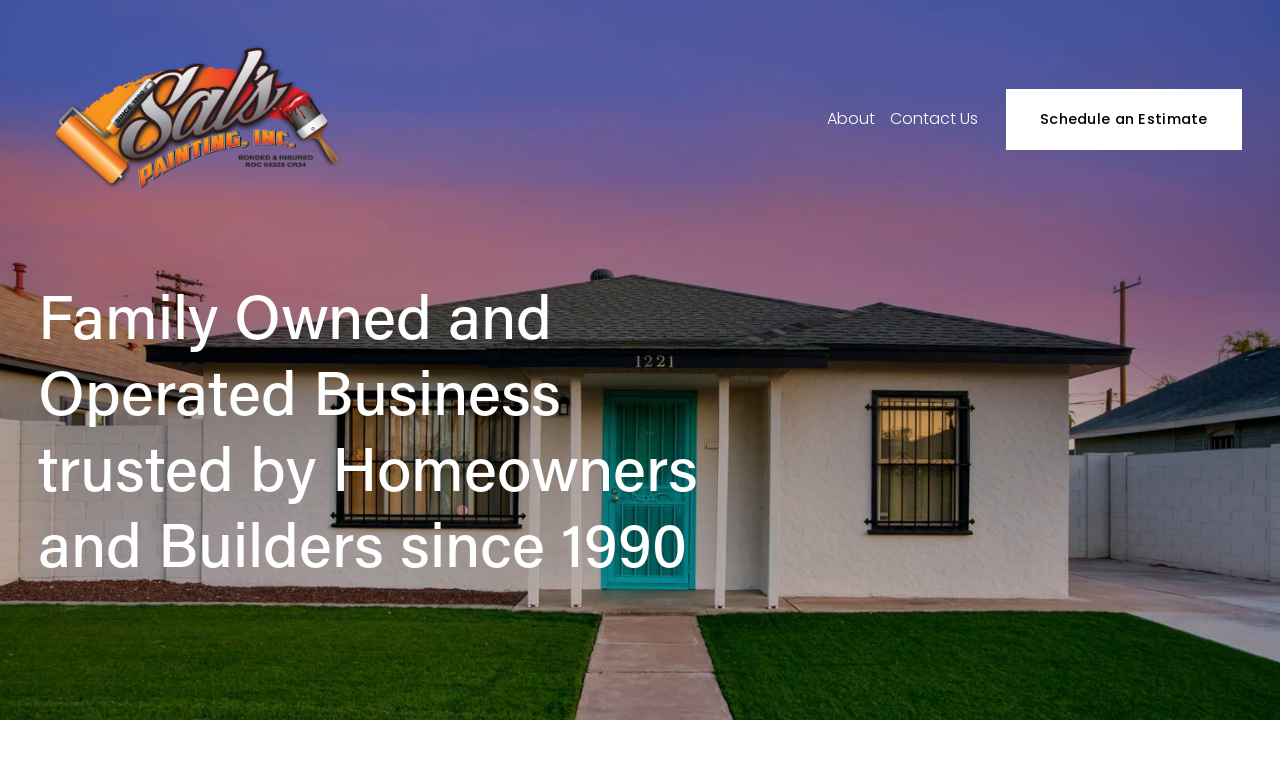

--- FILE ---
content_type: text/html;charset=utf-8
request_url: https://www.salspaintinginc.com/home
body_size: 30961
content:
<!doctype html>
<html xmlns:og="http://opengraphprotocol.org/schema/" xmlns:fb="http://www.facebook.com/2008/fbml" lang="en-US"  >
  <head>
    <meta http-equiv="X-UA-Compatible" content="IE=edge,chrome=1">
    <meta name="viewport" content="width=device-width, initial-scale=1">
    <!-- This is Squarespace. --><!-- rhombus-roadrunner-hrfd -->
<base href="">
<meta charset="utf-8" />
<title>Sal&#39;s Painting Inc.</title>
<meta http-equiv="Accept-CH" content="Sec-CH-UA-Platform-Version, Sec-CH-UA-Model" /><link rel="icon" type="image/x-icon" media="(prefers-color-scheme: light)" href="https://images.squarespace-cdn.com/content/v1/65077166fdd8542628acc19c/ca24deef-bd97-4e42-b81e-d808eef7fc8f/favicon.ico?format=100w"/>
<link rel="icon" type="image/x-icon" media="(prefers-color-scheme: dark)" href="https://images.squarespace-cdn.com/content/v1/65077166fdd8542628acc19c/ca24deef-bd97-4e42-b81e-d808eef7fc8f/favicon.ico?format=100w"/>
<link rel="canonical" href="https://www.salspaintinginc.com"/>
<meta property="og:site_name" content="Sal's Painting Inc."/>
<meta property="og:title" content="Sal&#39;s Painting Inc."/>
<meta property="og:url" content="https://www.salspaintinginc.com"/>
<meta property="og:type" content="website"/>
<meta property="og:description" content="Family owned and operated painting company in Arizona trusted by homeowners and builders since 1990."/>
<meta property="og:image" content="http://static1.squarespace.com/static/65077166fdd8542628acc19c/t/651f87811a74a4268ac35f3b/1696565121465/SAL%27S+FINAL+CLEAR+BACKGROUND.png?format=1500w"/>
<meta property="og:image:width" content="1500"/>
<meta property="og:image:height" content="838"/>
<meta itemprop="name" content="Sal's Painting Inc."/>
<meta itemprop="url" content="https://www.salspaintinginc.com"/>
<meta itemprop="description" content="Family owned and operated painting company in Arizona trusted by homeowners and builders since 1990."/>
<meta itemprop="thumbnailUrl" content="http://static1.squarespace.com/static/65077166fdd8542628acc19c/t/651f87811a74a4268ac35f3b/1696565121465/SAL%27S+FINAL+CLEAR+BACKGROUND.png?format=1500w"/>
<link rel="image_src" href="http://static1.squarespace.com/static/65077166fdd8542628acc19c/t/651f87811a74a4268ac35f3b/1696565121465/SAL%27S+FINAL+CLEAR+BACKGROUND.png?format=1500w" />
<meta itemprop="image" content="http://static1.squarespace.com/static/65077166fdd8542628acc19c/t/651f87811a74a4268ac35f3b/1696565121465/SAL%27S+FINAL+CLEAR+BACKGROUND.png?format=1500w"/>
<meta name="twitter:title" content="Sal's Painting Inc."/>
<meta name="twitter:image" content="http://static1.squarespace.com/static/65077166fdd8542628acc19c/t/651f87811a74a4268ac35f3b/1696565121465/SAL%27S+FINAL+CLEAR+BACKGROUND.png?format=1500w"/>
<meta name="twitter:url" content="https://www.salspaintinginc.com"/>
<meta name="twitter:card" content="summary"/>
<meta name="twitter:description" content="Family owned and operated painting company in Arizona trusted by homeowners and builders since 1990."/>
<meta name="description" content="Family owned and operated painting company in Arizona trusted by homeowners 
and builders since 1990." />
<link rel="preconnect" href="https://images.squarespace-cdn.com">
<link rel="preconnect" href="https://use.typekit.net" crossorigin>
<link rel="preconnect" href="https://p.typekit.net" crossorigin>
<script type="text/javascript" src="//use.typekit.net/ik/[base64].js" async fetchpriority="high" onload="try{Typekit.load();}catch(e){} document.documentElement.classList.remove('wf-loading');"></script>
<script>document.documentElement.classList.add('wf-loading')</script>
<style>@keyframes fonts-loading { 0%, 99% { color: transparent; } } html.wf-loading * { animation: fonts-loading 3s; }</style>
<link rel="preconnect" href="https://fonts.gstatic.com" crossorigin>
<link rel="stylesheet" href="https://fonts.googleapis.com/css2?family=Poppins:ital,wght@0,300;0,400;0,500;0,700;1,300;1,400;1,700"><script type="text/javascript" crossorigin="anonymous" defer="true" nomodule="nomodule" src="//assets.squarespace.com/@sqs/polyfiller/1.6/legacy.js"></script>
<script type="text/javascript" crossorigin="anonymous" defer="true" src="//assets.squarespace.com/@sqs/polyfiller/1.6/modern.js"></script>
<script type="text/javascript">SQUARESPACE_ROLLUPS = {};</script>
<script>(function(rollups, name) { if (!rollups[name]) { rollups[name] = {}; } rollups[name].js = ["//assets.squarespace.com/universal/scripts-compressed/extract-css-runtime-aee1c576f025c34b-min.en-US.js"]; })(SQUARESPACE_ROLLUPS, 'squarespace-extract_css_runtime');</script>
<script crossorigin="anonymous" src="//assets.squarespace.com/universal/scripts-compressed/extract-css-runtime-aee1c576f025c34b-min.en-US.js" defer ></script><script>(function(rollups, name) { if (!rollups[name]) { rollups[name] = {}; } rollups[name].js = ["//assets.squarespace.com/universal/scripts-compressed/extract-css-moment-js-vendor-6f2a1f6ec9a41489-min.en-US.js"]; })(SQUARESPACE_ROLLUPS, 'squarespace-extract_css_moment_js_vendor');</script>
<script crossorigin="anonymous" src="//assets.squarespace.com/universal/scripts-compressed/extract-css-moment-js-vendor-6f2a1f6ec9a41489-min.en-US.js" defer ></script><script>(function(rollups, name) { if (!rollups[name]) { rollups[name] = {}; } rollups[name].js = ["//assets.squarespace.com/universal/scripts-compressed/cldr-resource-pack-22ed584d99d9b83d-min.en-US.js"]; })(SQUARESPACE_ROLLUPS, 'squarespace-cldr_resource_pack');</script>
<script crossorigin="anonymous" src="//assets.squarespace.com/universal/scripts-compressed/cldr-resource-pack-22ed584d99d9b83d-min.en-US.js" defer ></script><script>(function(rollups, name) { if (!rollups[name]) { rollups[name] = {}; } rollups[name].js = ["//assets.squarespace.com/universal/scripts-compressed/common-vendors-stable-fbd854d40b0804b7-min.en-US.js"]; })(SQUARESPACE_ROLLUPS, 'squarespace-common_vendors_stable');</script>
<script crossorigin="anonymous" src="//assets.squarespace.com/universal/scripts-compressed/common-vendors-stable-fbd854d40b0804b7-min.en-US.js" defer ></script><script>(function(rollups, name) { if (!rollups[name]) { rollups[name] = {}; } rollups[name].js = ["//assets.squarespace.com/universal/scripts-compressed/common-vendors-7052b75402b03b15-min.en-US.js"]; })(SQUARESPACE_ROLLUPS, 'squarespace-common_vendors');</script>
<script crossorigin="anonymous" src="//assets.squarespace.com/universal/scripts-compressed/common-vendors-7052b75402b03b15-min.en-US.js" defer ></script><script>(function(rollups, name) { if (!rollups[name]) { rollups[name] = {}; } rollups[name].js = ["//assets.squarespace.com/universal/scripts-compressed/common-b4bd88c17c2a785b-min.en-US.js"]; })(SQUARESPACE_ROLLUPS, 'squarespace-common');</script>
<script crossorigin="anonymous" src="//assets.squarespace.com/universal/scripts-compressed/common-b4bd88c17c2a785b-min.en-US.js" defer ></script><script>(function(rollups, name) { if (!rollups[name]) { rollups[name] = {}; } rollups[name].js = ["//assets.squarespace.com/universal/scripts-compressed/performance-ad9e27deecfccdcd-min.en-US.js"]; })(SQUARESPACE_ROLLUPS, 'squarespace-performance');</script>
<script crossorigin="anonymous" src="//assets.squarespace.com/universal/scripts-compressed/performance-ad9e27deecfccdcd-min.en-US.js" defer ></script><script data-name="static-context">Static = window.Static || {}; Static.SQUARESPACE_CONTEXT = {"betaFeatureFlags":["campaigns_new_image_layout_picker","i18n_beta_website_locales","commerce-product-forms-rendering","campaigns_merch_state","member_areas_feature","marketing_landing_page","override_block_styles","supports_versioned_template_assets","contacts_and_campaigns_redesign","campaigns_discount_section_in_automations","campaigns_thumbnail_layout","modernized-pdp-m2-enabled","new_stacked_index","marketing_automations","enable_form_submission_trigger","campaigns_discount_section_in_blasts","campaigns_import_discounts","section-sdk-plp-list-view-atc-button-enabled","nested_categories","scripts_defer"],"facebookAppId":"314192535267336","facebookApiVersion":"v6.0","rollups":{"squarespace-announcement-bar":{"js":"//assets.squarespace.com/universal/scripts-compressed/announcement-bar-cbedc76c6324797f-min.en-US.js"},"squarespace-audio-player":{"css":"//assets.squarespace.com/universal/styles-compressed/audio-player-b05f5197a871c566-min.en-US.css","js":"//assets.squarespace.com/universal/scripts-compressed/audio-player-da2700baaad04b07-min.en-US.js"},"squarespace-blog-collection-list":{"css":"//assets.squarespace.com/universal/styles-compressed/blog-collection-list-b4046463b72f34e2-min.en-US.css","js":"//assets.squarespace.com/universal/scripts-compressed/blog-collection-list-f78db80fc1cd6fce-min.en-US.js"},"squarespace-calendar-block-renderer":{"css":"//assets.squarespace.com/universal/styles-compressed/calendar-block-renderer-b72d08ba4421f5a0-min.en-US.css","js":"//assets.squarespace.com/universal/scripts-compressed/calendar-block-renderer-867a1d519964ab77-min.en-US.js"},"squarespace-chartjs-helpers":{"css":"//assets.squarespace.com/universal/styles-compressed/chartjs-helpers-96b256171ee039c1-min.en-US.css","js":"//assets.squarespace.com/universal/scripts-compressed/chartjs-helpers-4fd57f343946d08e-min.en-US.js"},"squarespace-comments":{"css":"//assets.squarespace.com/universal/styles-compressed/comments-621cedd89299c26d-min.en-US.css","js":"//assets.squarespace.com/universal/scripts-compressed/comments-cc444fae3fead46c-min.en-US.js"},"squarespace-custom-css-popup":{"css":"//assets.squarespace.com/universal/styles-compressed/custom-css-popup-2521e9fac704ef13-min.en-US.css","js":"//assets.squarespace.com/universal/scripts-compressed/custom-css-popup-a8c3b9321145de8d-min.en-US.js"},"squarespace-dialog":{"css":"//assets.squarespace.com/universal/styles-compressed/dialog-f9093f2d526b94df-min.en-US.css","js":"//assets.squarespace.com/universal/scripts-compressed/dialog-45f2a86bb0fad8dc-min.en-US.js"},"squarespace-events-collection":{"css":"//assets.squarespace.com/universal/styles-compressed/events-collection-b72d08ba4421f5a0-min.en-US.css","js":"//assets.squarespace.com/universal/scripts-compressed/events-collection-14cfd7ddff021d8b-min.en-US.js"},"squarespace-form-rendering-utils":{"js":"//assets.squarespace.com/universal/scripts-compressed/form-rendering-utils-2823e76ff925bfc2-min.en-US.js"},"squarespace-forms":{"css":"//assets.squarespace.com/universal/styles-compressed/forms-0afd3c6ac30bbab1-min.en-US.css","js":"//assets.squarespace.com/universal/scripts-compressed/forms-9b71770e3caa3dc7-min.en-US.js"},"squarespace-gallery-collection-list":{"css":"//assets.squarespace.com/universal/styles-compressed/gallery-collection-list-b4046463b72f34e2-min.en-US.css","js":"//assets.squarespace.com/universal/scripts-compressed/gallery-collection-list-07747667a3187b76-min.en-US.js"},"squarespace-image-zoom":{"css":"//assets.squarespace.com/universal/styles-compressed/image-zoom-b4046463b72f34e2-min.en-US.css","js":"//assets.squarespace.com/universal/scripts-compressed/image-zoom-60c18dc5f8f599ea-min.en-US.js"},"squarespace-pinterest":{"css":"//assets.squarespace.com/universal/styles-compressed/pinterest-b4046463b72f34e2-min.en-US.css","js":"//assets.squarespace.com/universal/scripts-compressed/pinterest-7d6f6ab4e8d3bd3f-min.en-US.js"},"squarespace-popup-overlay":{"css":"//assets.squarespace.com/universal/styles-compressed/popup-overlay-b742b752f5880972-min.en-US.css","js":"//assets.squarespace.com/universal/scripts-compressed/popup-overlay-2b60d0db5b93df47-min.en-US.js"},"squarespace-product-quick-view":{"css":"//assets.squarespace.com/universal/styles-compressed/product-quick-view-9548705e5cf7ee87-min.en-US.css","js":"//assets.squarespace.com/universal/scripts-compressed/product-quick-view-0ac41718ff11b694-min.en-US.js"},"squarespace-products-collection-item-v2":{"css":"//assets.squarespace.com/universal/styles-compressed/products-collection-item-v2-b4046463b72f34e2-min.en-US.css","js":"//assets.squarespace.com/universal/scripts-compressed/products-collection-item-v2-e3a3f101748fca6e-min.en-US.js"},"squarespace-products-collection-list-v2":{"css":"//assets.squarespace.com/universal/styles-compressed/products-collection-list-v2-b4046463b72f34e2-min.en-US.css","js":"//assets.squarespace.com/universal/scripts-compressed/products-collection-list-v2-eedc544f4cc56af4-min.en-US.js"},"squarespace-search-page":{"css":"//assets.squarespace.com/universal/styles-compressed/search-page-90a67fc09b9b32c6-min.en-US.css","js":"//assets.squarespace.com/universal/scripts-compressed/search-page-e64261438cc72da8-min.en-US.js"},"squarespace-search-preview":{"js":"//assets.squarespace.com/universal/scripts-compressed/search-preview-cd4d6b833e1e7e59-min.en-US.js"},"squarespace-simple-liking":{"css":"//assets.squarespace.com/universal/styles-compressed/simple-liking-701bf8bbc05ec6aa-min.en-US.css","js":"//assets.squarespace.com/universal/scripts-compressed/simple-liking-c63bf8989a1c119a-min.en-US.js"},"squarespace-social-buttons":{"css":"//assets.squarespace.com/universal/styles-compressed/social-buttons-95032e5fa98e47a5-min.en-US.css","js":"//assets.squarespace.com/universal/scripts-compressed/social-buttons-0839ae7d1715ddd3-min.en-US.js"},"squarespace-tourdates":{"css":"//assets.squarespace.com/universal/styles-compressed/tourdates-b4046463b72f34e2-min.en-US.css","js":"//assets.squarespace.com/universal/scripts-compressed/tourdates-3d0769ff3268f527-min.en-US.js"},"squarespace-website-overlays-manager":{"css":"//assets.squarespace.com/universal/styles-compressed/website-overlays-manager-07ea5a4e004e6710-min.en-US.css","js":"//assets.squarespace.com/universal/scripts-compressed/website-overlays-manager-532fc21fb15f0ba1-min.en-US.js"}},"pageType":2,"website":{"id":"65077166fdd8542628acc19c","identifier":"rhombus-roadrunner-hrfd","websiteType":1,"contentModifiedOn":1703040668352,"cloneable":false,"hasBeenCloneable":false,"siteStatus":{},"language":"en-US","translationLocale":"en-US","formattingLocale":"en-US","timeZone":"America/Phoenix","machineTimeZoneOffset":-25200000,"timeZoneOffset":-25200000,"timeZoneAbbr":"MST","siteTitle":"Sal's Painting Inc.","fullSiteTitle":"Sal's Painting Inc.","location":{"addressLine1":"","addressLine2":"","addressCountry":""},"logoImageId":"651f87811a74a4268ac35f3b","shareButtonOptions":{"6":true,"1":true,"3":true,"8":true,"2":true,"7":true,"4":true},"logoImageUrl":"//images.squarespace-cdn.com/content/v1/65077166fdd8542628acc19c/3a1826cf-61d3-4d6d-805f-21a773fe4bc9/SAL%27S+FINAL+CLEAR+BACKGROUND.png","authenticUrl":"https://www.salspaintinginc.com","internalUrl":"https://rhombus-roadrunner-hrfd.squarespace.com","baseUrl":"https://www.salspaintinginc.com","primaryDomain":"www.salspaintinginc.com","sslSetting":3,"isHstsEnabled":true,"typekitId":"","statsMigrated":false,"imageMetadataProcessingEnabled":false,"screenshotId":"5282c34c1067e22d6fd829b0c726e4824f3540efc94a8f9608d531d9715a0213","captchaSettings":{"enabledForDonations":false},"showOwnerLogin":false},"websiteSettings":{"id":"65077166fdd8542628acc1a0","websiteId":"65077166fdd8542628acc19c","subjects":[],"country":"US","state":"AZ","simpleLikingEnabled":true,"mobileInfoBarSettings":{"isContactEmailEnabled":false,"isContactPhoneNumberEnabled":false,"isLocationEnabled":false,"isBusinessHoursEnabled":false},"commentLikesAllowed":true,"commentAnonAllowed":true,"commentThreaded":true,"commentApprovalRequired":false,"commentAvatarsOn":true,"commentSortType":2,"commentFlagThreshold":0,"commentFlagsAllowed":true,"commentEnableByDefault":true,"commentDisableAfterDaysDefault":0,"disqusShortname":"","commentsEnabled":false,"contactPhoneNumber":"(602) 996-8566","businessHours":{"monday":{"text":"9am - 5pm","ranges":[{"from":540,"to":1020}]},"tuesday":{"text":"9am - 5pm","ranges":[{"from":540,"to":1020}]},"wednesday":{"text":"9am - 5pm","ranges":[{"from":540,"to":1020}]},"thursday":{"text":"9am - 5pm","ranges":[{"from":540,"to":1020}]},"friday":{"text":"9am - 5pm","ranges":[{"from":540,"to":1020}]},"saturday":{"text":"","ranges":[{}]},"sunday":{"text":"","ranges":[{}]}},"storeSettings":{"returnPolicy":null,"termsOfService":null,"privacyPolicy":null,"expressCheckout":false,"continueShoppingLinkUrl":"/","useLightCart":false,"showNoteField":false,"shippingCountryDefaultValue":"US","billToShippingDefaultValue":false,"showShippingPhoneNumber":true,"isShippingPhoneRequired":false,"showBillingPhoneNumber":true,"isBillingPhoneRequired":false,"currenciesSupported":["USD","CAD","GBP","AUD","EUR","CHF","NOK","SEK","DKK","NZD","SGD","MXN","HKD","CZK","ILS","MYR","RUB","PHP","PLN","THB","BRL","ARS","COP","IDR","INR","JPY","ZAR"],"defaultCurrency":"USD","selectedCurrency":"USD","measurementStandard":1,"showCustomCheckoutForm":false,"checkoutPageMarketingOptInEnabled":true,"enableMailingListOptInByDefault":false,"sameAsRetailLocation":false,"merchandisingSettings":{"scarcityEnabledOnProductItems":false,"scarcityEnabledOnProductBlocks":false,"scarcityMessageType":"DEFAULT_SCARCITY_MESSAGE","scarcityThreshold":10,"multipleQuantityAllowedForServices":true,"restockNotificationsEnabled":false,"restockNotificationsSuccessText":"","restockNotificationsMailingListSignUpEnabled":false,"relatedProductsEnabled":false,"relatedProductsOrdering":"random","soldOutVariantsDropdownDisabled":false,"productComposerOptedIn":false,"productComposerABTestOptedOut":false,"productReviewsEnabled":false},"minimumOrderSubtotalEnabled":false,"minimumOrderSubtotal":{"currency":"USD","value":"0.00"},"addToCartConfirmationType":2,"isLive":false,"multipleQuantityAllowedForServices":true},"useEscapeKeyToLogin":false,"ssBadgeType":1,"ssBadgePosition":4,"ssBadgeVisibility":1,"ssBadgeDevices":1,"pinterestOverlayOptions":{"mode":"disabled"},"userAccountsSettings":{"loginAllowed":false,"signupAllowed":false}},"cookieSettings":{"isCookieBannerEnabled":false,"isRestrictiveCookiePolicyEnabled":false,"cookieBannerText":"","cookieBannerTheme":"","cookieBannerVariant":"","cookieBannerPosition":"","cookieBannerCtaVariant":"","cookieBannerCtaText":"","cookieBannerAcceptType":"OPT_IN","cookieBannerOptOutCtaText":"","cookieBannerHasOptOut":false,"cookieBannerHasManageCookies":true,"cookieBannerManageCookiesLabel":"","cookieBannerSavedPreferencesText":"","cookieBannerSavedPreferencesLayout":"PILL"},"websiteCloneable":false,"collection":{"title":"Home","id":"65090e4f38c8e26527323722","fullUrl":"/","type":10,"permissionType":1},"subscribed":false,"appDomain":"squarespace.com","templateTweakable":true,"tweakJSON":{"form-use-theme-colors":"true","header-logo-height":"175px","header-mobile-logo-max-height":"75px","header-vert-padding":"2.5vw","header-width":"Full","maxPageWidth":"1400px","mobile-header-vert-padding":"6vw","pagePadding":"3vw","tweak-blog-alternating-side-by-side-image-aspect-ratio":"1:1 Square","tweak-blog-alternating-side-by-side-image-spacing":"6%","tweak-blog-alternating-side-by-side-meta-spacing":"20px","tweak-blog-alternating-side-by-side-primary-meta":"Categories","tweak-blog-alternating-side-by-side-read-more-spacing":"20px","tweak-blog-alternating-side-by-side-secondary-meta":"Date","tweak-blog-basic-grid-columns":"2","tweak-blog-basic-grid-image-aspect-ratio":"3:2 Standard","tweak-blog-basic-grid-image-spacing":"50px","tweak-blog-basic-grid-meta-spacing":"37px","tweak-blog-basic-grid-primary-meta":"Categories","tweak-blog-basic-grid-read-more-spacing":"37px","tweak-blog-basic-grid-secondary-meta":"Date","tweak-blog-item-custom-width":"75","tweak-blog-item-show-author-profile":"true","tweak-blog-item-width":"Medium","tweak-blog-masonry-columns":"2","tweak-blog-masonry-horizontal-spacing":"30px","tweak-blog-masonry-image-spacing":"20px","tweak-blog-masonry-meta-spacing":"20px","tweak-blog-masonry-primary-meta":"Categories","tweak-blog-masonry-read-more-spacing":"20px","tweak-blog-masonry-secondary-meta":"Date","tweak-blog-masonry-vertical-spacing":"30px","tweak-blog-side-by-side-image-aspect-ratio":"1:1 Square","tweak-blog-side-by-side-image-spacing":"6%","tweak-blog-side-by-side-meta-spacing":"20px","tweak-blog-side-by-side-primary-meta":"Categories","tweak-blog-side-by-side-read-more-spacing":"20px","tweak-blog-side-by-side-secondary-meta":"Date","tweak-blog-single-column-image-spacing":"50px","tweak-blog-single-column-meta-spacing":"30px","tweak-blog-single-column-primary-meta":"Categories","tweak-blog-single-column-read-more-spacing":"30px","tweak-blog-single-column-secondary-meta":"Date","tweak-events-stacked-show-thumbnails":"true","tweak-events-stacked-thumbnail-size":"3:2 Standard","tweak-fixed-header":"true","tweak-fixed-header-style":"Basic","tweak-global-animations-animation-curve":"ease","tweak-global-animations-animation-delay":"0.1s","tweak-global-animations-animation-duration":"0.1s","tweak-global-animations-animation-style":"none","tweak-global-animations-animation-type":"none","tweak-global-animations-complexity-level":"detailed","tweak-global-animations-enabled":"false","tweak-portfolio-grid-basic-custom-height":"50","tweak-portfolio-grid-overlay-custom-height":"50","tweak-portfolio-hover-follow-acceleration":"10%","tweak-portfolio-hover-follow-animation-duration":"Medium","tweak-portfolio-hover-follow-animation-type":"Fade","tweak-portfolio-hover-follow-delimiter":"Forward Slash","tweak-portfolio-hover-follow-front":"false","tweak-portfolio-hover-follow-layout":"Inline","tweak-portfolio-hover-follow-size":"75","tweak-portfolio-hover-follow-text-spacing-x":"1.5","tweak-portfolio-hover-follow-text-spacing-y":"1.5","tweak-portfolio-hover-static-animation-duration":"Medium","tweak-portfolio-hover-static-animation-type":"Scale Up","tweak-portfolio-hover-static-delimiter":"Forward Slash","tweak-portfolio-hover-static-front":"false","tweak-portfolio-hover-static-layout":"Stacked","tweak-portfolio-hover-static-size":"75","tweak-portfolio-hover-static-text-spacing-x":"1.5","tweak-portfolio-hover-static-text-spacing-y":"1.5","tweak-portfolio-index-background-animation-duration":"Medium","tweak-portfolio-index-background-animation-type":"Fade","tweak-portfolio-index-background-custom-height":"50","tweak-portfolio-index-background-delimiter":"None","tweak-portfolio-index-background-height":"Large","tweak-portfolio-index-background-horizontal-alignment":"Center","tweak-portfolio-index-background-link-format":"Stacked","tweak-portfolio-index-background-persist":"false","tweak-portfolio-index-background-vertical-alignment":"Middle","tweak-portfolio-index-background-width":"Full","tweak-product-basic-item-click-action":"None","tweak-product-basic-item-gallery-aspect-ratio":"3:4 Three-Four (Vertical)","tweak-product-basic-item-gallery-design":"Slideshow","tweak-product-basic-item-gallery-width":"50%","tweak-product-basic-item-hover-action":"None","tweak-product-basic-item-image-spacing":"2vw","tweak-product-basic-item-image-zoom-factor":"1.75","tweak-product-basic-item-product-variant-display":"Dropdown","tweak-product-basic-item-thumbnail-placement":"Side","tweak-product-basic-item-variant-picker-layout":"Dropdowns","tweak-products-add-to-cart-button":"false","tweak-products-columns":"2","tweak-products-gutter-column":"2vw","tweak-products-gutter-row":"2vw","tweak-products-header-text-alignment":"Middle","tweak-products-image-aspect-ratio":"1:1 Square","tweak-products-image-text-spacing":"0.5vw","tweak-products-mobile-columns":"1","tweak-products-text-alignment":"Left","tweak-products-width":"Full","tweak-transparent-header":"true"},"templateId":"5c5a519771c10ba3470d8101","templateVersion":"7.1","pageFeatures":[1,2,4],"gmRenderKey":"QUl6YVN5Q0JUUk9xNkx1dkZfSUUxcjQ2LVQ0QWVUU1YtMGQ3bXk4","templateScriptsRootUrl":"https://static1.squarespace.com/static/vta/5c5a519771c10ba3470d8101/scripts/","impersonatedSession":false,"tzData":{"zones":[[-420,null,"MST",null]],"rules":{}},"showAnnouncementBar":false,"recaptchaEnterpriseContext":{"recaptchaEnterpriseSiteKey":"6LdDFQwjAAAAAPigEvvPgEVbb7QBm-TkVJdDTlAv"},"i18nContext":{"timeZoneData":{"id":"America/Phoenix","name":"Mountain Time"}},"env":"PRODUCTION","visitorFormContext":{"formFieldFormats":{"initialNameOrder":"GIVEN_FIRST","initialPhoneFormat":{"id":0,"type":"PHONE_NUMBER","country":"US","labelLocale":"en-US","fields":[{"type":"SEPARATOR","label":"(","identifier":"LeftParen","length":0,"required":false,"metadata":{}},{"type":"FIELD","label":"1","identifier":"1","length":3,"required":false,"metadata":{}},{"type":"SEPARATOR","label":")","identifier":"RightParen","length":0,"required":false,"metadata":{}},{"type":"SEPARATOR","label":" ","identifier":"Space","length":0,"required":false,"metadata":{}},{"type":"FIELD","label":"2","identifier":"2","length":3,"required":false,"metadata":{}},{"type":"SEPARATOR","label":"-","identifier":"Dash","length":0,"required":false,"metadata":{}},{"type":"FIELD","label":"3","identifier":"3","length":14,"required":false,"metadata":{}}]},"countries":[{"name":"Afghanistan","code":"AF","phoneCode":"+93"},{"name":"\u00C5land Islands","code":"AX","phoneCode":"+358"},{"name":"Albania","code":"AL","phoneCode":"+355"},{"name":"Algeria","code":"DZ","phoneCode":"+213"},{"name":"American Samoa","code":"AS","phoneCode":"+1"},{"name":"Andorra","code":"AD","phoneCode":"+376"},{"name":"Angola","code":"AO","phoneCode":"+244"},{"name":"Anguilla","code":"AI","phoneCode":"+1"},{"name":"Antigua & Barbuda","code":"AG","phoneCode":"+1"},{"name":"Argentina","code":"AR","phoneCode":"+54"},{"name":"Armenia","code":"AM","phoneCode":"+374"},{"name":"Aruba","code":"AW","phoneCode":"+297"},{"name":"Ascension Island","code":"AC","phoneCode":"+247"},{"name":"Australia","code":"AU","phoneCode":"+61"},{"name":"Austria","code":"AT","phoneCode":"+43"},{"name":"Azerbaijan","code":"AZ","phoneCode":"+994"},{"name":"Bahamas","code":"BS","phoneCode":"+1"},{"name":"Bahrain","code":"BH","phoneCode":"+973"},{"name":"Bangladesh","code":"BD","phoneCode":"+880"},{"name":"Barbados","code":"BB","phoneCode":"+1"},{"name":"Belarus","code":"BY","phoneCode":"+375"},{"name":"Belgium","code":"BE","phoneCode":"+32"},{"name":"Belize","code":"BZ","phoneCode":"+501"},{"name":"Benin","code":"BJ","phoneCode":"+229"},{"name":"Bermuda","code":"BM","phoneCode":"+1"},{"name":"Bhutan","code":"BT","phoneCode":"+975"},{"name":"Bolivia","code":"BO","phoneCode":"+591"},{"name":"Bosnia & Herzegovina","code":"BA","phoneCode":"+387"},{"name":"Botswana","code":"BW","phoneCode":"+267"},{"name":"Brazil","code":"BR","phoneCode":"+55"},{"name":"British Indian Ocean Territory","code":"IO","phoneCode":"+246"},{"name":"British Virgin Islands","code":"VG","phoneCode":"+1"},{"name":"Brunei","code":"BN","phoneCode":"+673"},{"name":"Bulgaria","code":"BG","phoneCode":"+359"},{"name":"Burkina Faso","code":"BF","phoneCode":"+226"},{"name":"Burundi","code":"BI","phoneCode":"+257"},{"name":"Cambodia","code":"KH","phoneCode":"+855"},{"name":"Cameroon","code":"CM","phoneCode":"+237"},{"name":"Canada","code":"CA","phoneCode":"+1"},{"name":"Cape Verde","code":"CV","phoneCode":"+238"},{"name":"Caribbean Netherlands","code":"BQ","phoneCode":"+599"},{"name":"Cayman Islands","code":"KY","phoneCode":"+1"},{"name":"Central African Republic","code":"CF","phoneCode":"+236"},{"name":"Chad","code":"TD","phoneCode":"+235"},{"name":"Chile","code":"CL","phoneCode":"+56"},{"name":"China","code":"CN","phoneCode":"+86"},{"name":"Christmas Island","code":"CX","phoneCode":"+61"},{"name":"Cocos (Keeling) Islands","code":"CC","phoneCode":"+61"},{"name":"Colombia","code":"CO","phoneCode":"+57"},{"name":"Comoros","code":"KM","phoneCode":"+269"},{"name":"Congo - Brazzaville","code":"CG","phoneCode":"+242"},{"name":"Congo - Kinshasa","code":"CD","phoneCode":"+243"},{"name":"Cook Islands","code":"CK","phoneCode":"+682"},{"name":"Costa Rica","code":"CR","phoneCode":"+506"},{"name":"C\u00F4te d\u2019Ivoire","code":"CI","phoneCode":"+225"},{"name":"Croatia","code":"HR","phoneCode":"+385"},{"name":"Cuba","code":"CU","phoneCode":"+53"},{"name":"Cura\u00E7ao","code":"CW","phoneCode":"+599"},{"name":"Cyprus","code":"CY","phoneCode":"+357"},{"name":"Czechia","code":"CZ","phoneCode":"+420"},{"name":"Denmark","code":"DK","phoneCode":"+45"},{"name":"Djibouti","code":"DJ","phoneCode":"+253"},{"name":"Dominica","code":"DM","phoneCode":"+1"},{"name":"Dominican Republic","code":"DO","phoneCode":"+1"},{"name":"Ecuador","code":"EC","phoneCode":"+593"},{"name":"Egypt","code":"EG","phoneCode":"+20"},{"name":"El Salvador","code":"SV","phoneCode":"+503"},{"name":"Equatorial Guinea","code":"GQ","phoneCode":"+240"},{"name":"Eritrea","code":"ER","phoneCode":"+291"},{"name":"Estonia","code":"EE","phoneCode":"+372"},{"name":"Eswatini","code":"SZ","phoneCode":"+268"},{"name":"Ethiopia","code":"ET","phoneCode":"+251"},{"name":"Falkland Islands","code":"FK","phoneCode":"+500"},{"name":"Faroe Islands","code":"FO","phoneCode":"+298"},{"name":"Fiji","code":"FJ","phoneCode":"+679"},{"name":"Finland","code":"FI","phoneCode":"+358"},{"name":"France","code":"FR","phoneCode":"+33"},{"name":"French Guiana","code":"GF","phoneCode":"+594"},{"name":"French Polynesia","code":"PF","phoneCode":"+689"},{"name":"Gabon","code":"GA","phoneCode":"+241"},{"name":"Gambia","code":"GM","phoneCode":"+220"},{"name":"Georgia","code":"GE","phoneCode":"+995"},{"name":"Germany","code":"DE","phoneCode":"+49"},{"name":"Ghana","code":"GH","phoneCode":"+233"},{"name":"Gibraltar","code":"GI","phoneCode":"+350"},{"name":"Greece","code":"GR","phoneCode":"+30"},{"name":"Greenland","code":"GL","phoneCode":"+299"},{"name":"Grenada","code":"GD","phoneCode":"+1"},{"name":"Guadeloupe","code":"GP","phoneCode":"+590"},{"name":"Guam","code":"GU","phoneCode":"+1"},{"name":"Guatemala","code":"GT","phoneCode":"+502"},{"name":"Guernsey","code":"GG","phoneCode":"+44"},{"name":"Guinea","code":"GN","phoneCode":"+224"},{"name":"Guinea-Bissau","code":"GW","phoneCode":"+245"},{"name":"Guyana","code":"GY","phoneCode":"+592"},{"name":"Haiti","code":"HT","phoneCode":"+509"},{"name":"Honduras","code":"HN","phoneCode":"+504"},{"name":"Hong Kong SAR China","code":"HK","phoneCode":"+852"},{"name":"Hungary","code":"HU","phoneCode":"+36"},{"name":"Iceland","code":"IS","phoneCode":"+354"},{"name":"India","code":"IN","phoneCode":"+91"},{"name":"Indonesia","code":"ID","phoneCode":"+62"},{"name":"Iran","code":"IR","phoneCode":"+98"},{"name":"Iraq","code":"IQ","phoneCode":"+964"},{"name":"Ireland","code":"IE","phoneCode":"+353"},{"name":"Isle of Man","code":"IM","phoneCode":"+44"},{"name":"Israel","code":"IL","phoneCode":"+972"},{"name":"Italy","code":"IT","phoneCode":"+39"},{"name":"Jamaica","code":"JM","phoneCode":"+1"},{"name":"Japan","code":"JP","phoneCode":"+81"},{"name":"Jersey","code":"JE","phoneCode":"+44"},{"name":"Jordan","code":"JO","phoneCode":"+962"},{"name":"Kazakhstan","code":"KZ","phoneCode":"+7"},{"name":"Kenya","code":"KE","phoneCode":"+254"},{"name":"Kiribati","code":"KI","phoneCode":"+686"},{"name":"Kosovo","code":"XK","phoneCode":"+383"},{"name":"Kuwait","code":"KW","phoneCode":"+965"},{"name":"Kyrgyzstan","code":"KG","phoneCode":"+996"},{"name":"Laos","code":"LA","phoneCode":"+856"},{"name":"Latvia","code":"LV","phoneCode":"+371"},{"name":"Lebanon","code":"LB","phoneCode":"+961"},{"name":"Lesotho","code":"LS","phoneCode":"+266"},{"name":"Liberia","code":"LR","phoneCode":"+231"},{"name":"Libya","code":"LY","phoneCode":"+218"},{"name":"Liechtenstein","code":"LI","phoneCode":"+423"},{"name":"Lithuania","code":"LT","phoneCode":"+370"},{"name":"Luxembourg","code":"LU","phoneCode":"+352"},{"name":"Macao SAR China","code":"MO","phoneCode":"+853"},{"name":"Madagascar","code":"MG","phoneCode":"+261"},{"name":"Malawi","code":"MW","phoneCode":"+265"},{"name":"Malaysia","code":"MY","phoneCode":"+60"},{"name":"Maldives","code":"MV","phoneCode":"+960"},{"name":"Mali","code":"ML","phoneCode":"+223"},{"name":"Malta","code":"MT","phoneCode":"+356"},{"name":"Marshall Islands","code":"MH","phoneCode":"+692"},{"name":"Martinique","code":"MQ","phoneCode":"+596"},{"name":"Mauritania","code":"MR","phoneCode":"+222"},{"name":"Mauritius","code":"MU","phoneCode":"+230"},{"name":"Mayotte","code":"YT","phoneCode":"+262"},{"name":"Mexico","code":"MX","phoneCode":"+52"},{"name":"Micronesia","code":"FM","phoneCode":"+691"},{"name":"Moldova","code":"MD","phoneCode":"+373"},{"name":"Monaco","code":"MC","phoneCode":"+377"},{"name":"Mongolia","code":"MN","phoneCode":"+976"},{"name":"Montenegro","code":"ME","phoneCode":"+382"},{"name":"Montserrat","code":"MS","phoneCode":"+1"},{"name":"Morocco","code":"MA","phoneCode":"+212"},{"name":"Mozambique","code":"MZ","phoneCode":"+258"},{"name":"Myanmar (Burma)","code":"MM","phoneCode":"+95"},{"name":"Namibia","code":"NA","phoneCode":"+264"},{"name":"Nauru","code":"NR","phoneCode":"+674"},{"name":"Nepal","code":"NP","phoneCode":"+977"},{"name":"Netherlands","code":"NL","phoneCode":"+31"},{"name":"New Caledonia","code":"NC","phoneCode":"+687"},{"name":"New Zealand","code":"NZ","phoneCode":"+64"},{"name":"Nicaragua","code":"NI","phoneCode":"+505"},{"name":"Niger","code":"NE","phoneCode":"+227"},{"name":"Nigeria","code":"NG","phoneCode":"+234"},{"name":"Niue","code":"NU","phoneCode":"+683"},{"name":"Norfolk Island","code":"NF","phoneCode":"+672"},{"name":"Northern Mariana Islands","code":"MP","phoneCode":"+1"},{"name":"North Korea","code":"KP","phoneCode":"+850"},{"name":"North Macedonia","code":"MK","phoneCode":"+389"},{"name":"Norway","code":"NO","phoneCode":"+47"},{"name":"Oman","code":"OM","phoneCode":"+968"},{"name":"Pakistan","code":"PK","phoneCode":"+92"},{"name":"Palau","code":"PW","phoneCode":"+680"},{"name":"Palestinian Territories","code":"PS","phoneCode":"+970"},{"name":"Panama","code":"PA","phoneCode":"+507"},{"name":"Papua New Guinea","code":"PG","phoneCode":"+675"},{"name":"Paraguay","code":"PY","phoneCode":"+595"},{"name":"Peru","code":"PE","phoneCode":"+51"},{"name":"Philippines","code":"PH","phoneCode":"+63"},{"name":"Poland","code":"PL","phoneCode":"+48"},{"name":"Portugal","code":"PT","phoneCode":"+351"},{"name":"Puerto Rico","code":"PR","phoneCode":"+1"},{"name":"Qatar","code":"QA","phoneCode":"+974"},{"name":"R\u00E9union","code":"RE","phoneCode":"+262"},{"name":"Romania","code":"RO","phoneCode":"+40"},{"name":"Russia","code":"RU","phoneCode":"+7"},{"name":"Rwanda","code":"RW","phoneCode":"+250"},{"name":"Samoa","code":"WS","phoneCode":"+685"},{"name":"San Marino","code":"SM","phoneCode":"+378"},{"name":"S\u00E3o Tom\u00E9 & Pr\u00EDncipe","code":"ST","phoneCode":"+239"},{"name":"Saudi Arabia","code":"SA","phoneCode":"+966"},{"name":"Senegal","code":"SN","phoneCode":"+221"},{"name":"Serbia","code":"RS","phoneCode":"+381"},{"name":"Seychelles","code":"SC","phoneCode":"+248"},{"name":"Sierra Leone","code":"SL","phoneCode":"+232"},{"name":"Singapore","code":"SG","phoneCode":"+65"},{"name":"Sint Maarten","code":"SX","phoneCode":"+1"},{"name":"Slovakia","code":"SK","phoneCode":"+421"},{"name":"Slovenia","code":"SI","phoneCode":"+386"},{"name":"Solomon Islands","code":"SB","phoneCode":"+677"},{"name":"Somalia","code":"SO","phoneCode":"+252"},{"name":"South Africa","code":"ZA","phoneCode":"+27"},{"name":"South Korea","code":"KR","phoneCode":"+82"},{"name":"South Sudan","code":"SS","phoneCode":"+211"},{"name":"Spain","code":"ES","phoneCode":"+34"},{"name":"Sri Lanka","code":"LK","phoneCode":"+94"},{"name":"St. Barth\u00E9lemy","code":"BL","phoneCode":"+590"},{"name":"St. Helena","code":"SH","phoneCode":"+290"},{"name":"St. Kitts & Nevis","code":"KN","phoneCode":"+1"},{"name":"St. Lucia","code":"LC","phoneCode":"+1"},{"name":"St. Martin","code":"MF","phoneCode":"+590"},{"name":"St. Pierre & Miquelon","code":"PM","phoneCode":"+508"},{"name":"St. Vincent & Grenadines","code":"VC","phoneCode":"+1"},{"name":"Sudan","code":"SD","phoneCode":"+249"},{"name":"Suriname","code":"SR","phoneCode":"+597"},{"name":"Svalbard & Jan Mayen","code":"SJ","phoneCode":"+47"},{"name":"Sweden","code":"SE","phoneCode":"+46"},{"name":"Switzerland","code":"CH","phoneCode":"+41"},{"name":"Syria","code":"SY","phoneCode":"+963"},{"name":"Taiwan","code":"TW","phoneCode":"+886"},{"name":"Tajikistan","code":"TJ","phoneCode":"+992"},{"name":"Tanzania","code":"TZ","phoneCode":"+255"},{"name":"Thailand","code":"TH","phoneCode":"+66"},{"name":"Timor-Leste","code":"TL","phoneCode":"+670"},{"name":"Togo","code":"TG","phoneCode":"+228"},{"name":"Tokelau","code":"TK","phoneCode":"+690"},{"name":"Tonga","code":"TO","phoneCode":"+676"},{"name":"Trinidad & Tobago","code":"TT","phoneCode":"+1"},{"name":"Tristan da Cunha","code":"TA","phoneCode":"+290"},{"name":"Tunisia","code":"TN","phoneCode":"+216"},{"name":"T\u00FCrkiye","code":"TR","phoneCode":"+90"},{"name":"Turkmenistan","code":"TM","phoneCode":"+993"},{"name":"Turks & Caicos Islands","code":"TC","phoneCode":"+1"},{"name":"Tuvalu","code":"TV","phoneCode":"+688"},{"name":"U.S. Virgin Islands","code":"VI","phoneCode":"+1"},{"name":"Uganda","code":"UG","phoneCode":"+256"},{"name":"Ukraine","code":"UA","phoneCode":"+380"},{"name":"United Arab Emirates","code":"AE","phoneCode":"+971"},{"name":"United Kingdom","code":"GB","phoneCode":"+44"},{"name":"United States","code":"US","phoneCode":"+1"},{"name":"Uruguay","code":"UY","phoneCode":"+598"},{"name":"Uzbekistan","code":"UZ","phoneCode":"+998"},{"name":"Vanuatu","code":"VU","phoneCode":"+678"},{"name":"Vatican City","code":"VA","phoneCode":"+39"},{"name":"Venezuela","code":"VE","phoneCode":"+58"},{"name":"Vietnam","code":"VN","phoneCode":"+84"},{"name":"Wallis & Futuna","code":"WF","phoneCode":"+681"},{"name":"Western Sahara","code":"EH","phoneCode":"+212"},{"name":"Yemen","code":"YE","phoneCode":"+967"},{"name":"Zambia","code":"ZM","phoneCode":"+260"},{"name":"Zimbabwe","code":"ZW","phoneCode":"+263"}],"initialAddressFormat":{"id":0,"type":"ADDRESS","country":"US","labelLocale":"en","fields":[{"type":"FIELD","label":"Address Line 1","identifier":"Line1","length":0,"required":true,"metadata":{"autocomplete":"address-line1"}},{"type":"SEPARATOR","label":"\n","identifier":"Newline","length":0,"required":false,"metadata":{}},{"type":"FIELD","label":"Address Line 2","identifier":"Line2","length":0,"required":false,"metadata":{"autocomplete":"address-line2"}},{"type":"SEPARATOR","label":"\n","identifier":"Newline","length":0,"required":false,"metadata":{}},{"type":"FIELD","label":"City","identifier":"City","length":0,"required":true,"metadata":{"autocomplete":"address-level2"}},{"type":"SEPARATOR","label":",","identifier":"Comma","length":0,"required":false,"metadata":{}},{"type":"SEPARATOR","label":" ","identifier":"Space","length":0,"required":false,"metadata":{}},{"type":"FIELD","label":"State","identifier":"State","length":0,"required":true,"metadata":{"autocomplete":"address-level1"}},{"type":"SEPARATOR","label":" ","identifier":"Space","length":0,"required":false,"metadata":{}},{"type":"FIELD","label":"ZIP Code","identifier":"Zip","length":0,"required":true,"metadata":{"autocomplete":"postal-code"}}]}},"localizedStrings":{"validation":{"noValidSelection":"A valid selection must be made.","invalidUrl":"Must be a valid URL.","stringTooLong":"Value should have a length no longer than {0}.","containsInvalidKey":"{0} contains an invalid key.","invalidTwitterUsername":"Must be a valid Twitter username.","valueOutsideRange":"Value must be in the range {0} to {1}.","invalidPassword":"Passwords should not contain whitespace.","missingRequiredSubfields":"{0} is missing required subfields: {1}","invalidCurrency":"Currency value should be formatted like 1234 or 123.99.","invalidMapSize":"Value should contain exactly {0} elements.","subfieldsRequired":"All fields in {0} are required.","formSubmissionFailed":"Form submission failed. Review the following information: {0}.","invalidCountryCode":"Country code should have an optional plus and up to 4 digits.","invalidDate":"This is not a real date.","required":"{0} is required.","invalidStringLength":"Value should be {0} characters long.","invalidEmail":"Email addresses should follow the format user@domain.com.","invalidListLength":"Value should be {0} elements long.","allEmpty":"Please fill out at least one form field.","missingRequiredQuestion":"Missing a required question.","invalidQuestion":"Contained an invalid question.","captchaFailure":"Captcha validation failed. Please try again.","stringTooShort":"Value should have a length of at least {0}.","invalid":"{0} is not valid.","formErrors":"Form Errors","containsInvalidValue":"{0} contains an invalid value.","invalidUnsignedNumber":"Numbers must contain only digits and no other characters.","invalidName":"Valid names contain only letters, numbers, spaces, ', or - characters."},"submit":"Submit","status":{"title":"{@} Block","learnMore":"Learn more"},"name":{"firstName":"First Name","lastName":"Last Name"},"lightbox":{"openForm":"Open Form"},"likert":{"agree":"Agree","stronglyDisagree":"Strongly Disagree","disagree":"Disagree","stronglyAgree":"Strongly Agree","neutral":"Neutral"},"time":{"am":"AM","second":"Second","pm":"PM","minute":"Minute","amPm":"AM/PM","hour":"Hour"},"notFound":"Form not found.","date":{"yyyy":"YYYY","year":"Year","mm":"MM","day":"Day","month":"Month","dd":"DD"},"phone":{"country":"Country","number":"Number","prefix":"Prefix","areaCode":"Area Code","line":"Line"},"submitError":"Unable to submit form. Please try again later.","address":{"stateProvince":"State/Province","country":"Country","zipPostalCode":"Zip/Postal Code","address2":"Address 2","address1":"Address 1","city":"City"},"email":{"signUp":"Sign up for news and updates"},"cannotSubmitDemoForm":"This is a demo form and cannot be submitted.","required":"(required)","invalidData":"Invalid form data."}}};</script><link rel="stylesheet" type="text/css" href="https://definitions.sqspcdn.com/website-component-definition/static-assets/website.components.button/a83365c4-ed2c-418e-bc2c-54815cbb657e_265/website.components.button.styles.css"/><link rel="stylesheet" type="text/css" href="https://definitions.sqspcdn.com/website-component-definition/static-assets/website.components.form/e1caafba-1972-4ff8-a43c-df0e503c640f_267/website.components.form.styles.css"/><script defer src="https://definitions.sqspcdn.com/website-component-definition/static-assets/website.components.button/a83365c4-ed2c-418e-bc2c-54815cbb657e_265/website.components.button.visitor.js"></script><script defer src="https://definitions.sqspcdn.com/website-component-definition/static-assets/website.components.form/e1caafba-1972-4ff8-a43c-df0e503c640f_267/website.components.form.visitor.js"></script><script defer src="https://definitions.sqspcdn.com/website-component-definition/static-assets/website.components.button/a83365c4-ed2c-418e-bc2c-54815cbb657e_265/8830.js"></script><script defer src="https://definitions.sqspcdn.com/website-component-definition/static-assets/website.components.button/a83365c4-ed2c-418e-bc2c-54815cbb657e_265/block-animation-preview-manager.js"></script><script defer src="https://definitions.sqspcdn.com/website-component-definition/static-assets/website.components.button/a83365c4-ed2c-418e-bc2c-54815cbb657e_265/3196.js"></script><script defer src="https://definitions.sqspcdn.com/website-component-definition/static-assets/website.components.button/a83365c4-ed2c-418e-bc2c-54815cbb657e_265/trigger-animation-runtime.js"></script><script type="application/ld+json">{"url":"https://www.salspaintinginc.com","name":"Sal's Painting Inc.","image":"//images.squarespace-cdn.com/content/v1/65077166fdd8542628acc19c/3a1826cf-61d3-4d6d-805f-21a773fe4bc9/SAL%27S+FINAL+CLEAR+BACKGROUND.png","@context":"http://schema.org","@type":"WebSite"}</script><script type="application/ld+json">{"address":"","image":"https://static1.squarespace.com/static/65077166fdd8542628acc19c/t/651f87811a74a4268ac35f3b/1703040668352/","openingHours":"Mo 09:00-17:00, Tu 09:00-17:00, We 09:00-17:00, Th 09:00-17:00, Fr 09:00-17:00, , ","@context":"http://schema.org","@type":"LocalBusiness"}</script><link rel="stylesheet" type="text/css" href="https://static1.squarespace.com/static/versioned-site-css/65077166fdd8542628acc19c/19/5c5a519771c10ba3470d8101/65077166fdd8542628acc1a7/1725/site.css"/><script>Static.COOKIE_BANNER_CAPABLE = true;</script>
<!-- End of Squarespace Headers -->
    <link rel="stylesheet" type="text/css" href="https://static1.squarespace.com/static/vta/5c5a519771c10ba3470d8101/versioned-assets/1768595569976-GIM0I0AMFTDJKAEMTYNX/static.css">
  </head>

  <body
    id="collection-65090e4f38c8e26527323722"
    class="
      form-use-theme-colors form-field-style-solid form-field-shape-pill form-field-border-none form-field-checkbox-type-icon form-field-checkbox-fill-solid form-field-checkbox-color-normal form-field-checkbox-shape-pill form-field-checkbox-layout-stack form-field-radio-type-icon form-field-radio-fill-solid form-field-radio-color-normal form-field-radio-shape-pill form-field-radio-layout-stack form-field-survey-fill-solid form-field-survey-color-normal form-field-survey-shape-pill form-field-hover-focus-outline form-submit-button-style-label tweak-portfolio-grid-overlay-width-full tweak-portfolio-grid-overlay-height-large tweak-portfolio-grid-overlay-image-aspect-ratio-11-square tweak-portfolio-grid-overlay-text-placement-center tweak-portfolio-grid-overlay-show-text-after-hover image-block-poster-text-alignment-left image-block-card-content-position-center image-block-card-text-alignment-left image-block-overlap-content-position-center image-block-overlap-text-alignment-left image-block-collage-content-position-center image-block-collage-text-alignment-left image-block-stack-text-alignment-left tweak-blog-single-column-width-full tweak-blog-single-column-text-alignment-center tweak-blog-single-column-image-placement-above tweak-blog-single-column-delimiter-bullet tweak-blog-single-column-read-more-style-show tweak-blog-single-column-primary-meta-categories tweak-blog-single-column-secondary-meta-date tweak-blog-single-column-meta-position-top tweak-blog-single-column-content-full-post tweak-blog-item-width-medium tweak-blog-item-text-alignment-left tweak-blog-item-meta-position-above-title tweak-blog-item-show-categories tweak-blog-item-show-date tweak-blog-item-show-author-name tweak-blog-item-show-author-profile tweak-blog-item-delimiter-bullet primary-button-style-solid primary-button-shape-square secondary-button-style-solid secondary-button-shape-square tertiary-button-style-solid tertiary-button-shape-square tweak-events-stacked-width-full tweak-events-stacked-height-large  tweak-events-stacked-show-thumbnails tweak-events-stacked-thumbnail-size-32-standard tweak-events-stacked-date-style-with-text tweak-events-stacked-show-time tweak-events-stacked-show-location  tweak-events-stacked-show-excerpt  tweak-blog-basic-grid-width-full tweak-blog-basic-grid-image-aspect-ratio-32-standard tweak-blog-basic-grid-text-alignment-left tweak-blog-basic-grid-delimiter-bullet tweak-blog-basic-grid-image-placement-above tweak-blog-basic-grid-read-more-style-show tweak-blog-basic-grid-primary-meta-categories tweak-blog-basic-grid-secondary-meta-date tweak-blog-basic-grid-excerpt-show header-overlay-alignment-center tweak-portfolio-index-background-link-format-stacked tweak-portfolio-index-background-width-full tweak-portfolio-index-background-height-large  tweak-portfolio-index-background-vertical-alignment-middle tweak-portfolio-index-background-horizontal-alignment-center tweak-portfolio-index-background-delimiter-none tweak-portfolio-index-background-animation-type-fade tweak-portfolio-index-background-animation-duration-medium tweak-portfolio-hover-follow-layout-inline  tweak-portfolio-hover-follow-delimiter-forward-slash tweak-portfolio-hover-follow-animation-type-fade tweak-portfolio-hover-follow-animation-duration-medium tweak-portfolio-hover-static-layout-stacked  tweak-portfolio-hover-static-delimiter-forward-slash tweak-portfolio-hover-static-animation-type-scale-up tweak-portfolio-hover-static-animation-duration-medium tweak-blog-alternating-side-by-side-width-full tweak-blog-alternating-side-by-side-image-aspect-ratio-11-square tweak-blog-alternating-side-by-side-text-alignment-left tweak-blog-alternating-side-by-side-read-more-style-show tweak-blog-alternating-side-by-side-image-text-alignment-middle tweak-blog-alternating-side-by-side-delimiter-bullet tweak-blog-alternating-side-by-side-meta-position-top tweak-blog-alternating-side-by-side-primary-meta-categories tweak-blog-alternating-side-by-side-secondary-meta-date tweak-blog-alternating-side-by-side-excerpt-show  tweak-global-animations-complexity-level-detailed tweak-global-animations-animation-style-none tweak-global-animations-animation-type-none tweak-global-animations-animation-curve-ease tweak-blog-masonry-width-full tweak-blog-masonry-text-alignment-left tweak-blog-masonry-primary-meta-categories tweak-blog-masonry-secondary-meta-date tweak-blog-masonry-meta-position-top tweak-blog-masonry-read-more-style-show tweak-blog-masonry-delimiter-space tweak-blog-masonry-image-placement-above tweak-blog-masonry-excerpt-show header-width-full tweak-transparent-header tweak-fixed-header tweak-fixed-header-style-basic tweak-blog-side-by-side-width-full tweak-blog-side-by-side-image-placement-left tweak-blog-side-by-side-image-aspect-ratio-11-square tweak-blog-side-by-side-primary-meta-categories tweak-blog-side-by-side-secondary-meta-date tweak-blog-side-by-side-meta-position-top tweak-blog-side-by-side-text-alignment-left tweak-blog-side-by-side-image-text-alignment-middle tweak-blog-side-by-side-read-more-style-show tweak-blog-side-by-side-delimiter-bullet tweak-blog-side-by-side-excerpt-show tweak-portfolio-grid-basic-width-full tweak-portfolio-grid-basic-height-large tweak-portfolio-grid-basic-image-aspect-ratio-11-square tweak-portfolio-grid-basic-text-alignment-left tweak-portfolio-grid-basic-hover-effect-fade hide-opentable-icons opentable-style-dark tweak-product-quick-view-button-style-floating tweak-product-quick-view-button-position-bottom tweak-product-quick-view-lightbox-excerpt-display-truncate tweak-product-quick-view-lightbox-show-arrows tweak-product-quick-view-lightbox-show-close-button tweak-product-quick-view-lightbox-controls-weight-light native-currency-code-usd collection-65090e4f38c8e26527323722 collection-type-page collection-layout-default homepage mobile-style-available sqs-seven-one
      
        
          
            
              
            
          
        
      
    "
    tabindex="-1"
  >
    <div
      id="siteWrapper"
      class="clearfix site-wrapper"
    >
      
        <div id="floatingCart" class="floating-cart hidden">
          <a href="/cart" class="icon icon--stroke icon--fill icon--cart sqs-custom-cart">
            <span class="Cart-inner">
              



  <svg class="icon icon--cart" width="61" height="49" viewBox="0 0 61 49">
  <path fill-rule="evenodd" clip-rule="evenodd" d="M0.5 2C0.5 1.17157 1.17157 0.5 2 0.5H13.6362C14.3878 0.5 15.0234 1.05632 15.123 1.80135L16.431 11.5916H59C59.5122 11.5916 59.989 11.8529 60.2645 12.2847C60.54 12.7165 60.5762 13.2591 60.3604 13.7236L50.182 35.632C49.9361 36.1614 49.4054 36.5 48.8217 36.5H18.0453C17.2937 36.5 16.6581 35.9437 16.5585 35.1987L12.3233 3.5H2C1.17157 3.5 0.5 2.82843 0.5 2ZM16.8319 14.5916L19.3582 33.5H47.8646L56.6491 14.5916H16.8319Z" />
  <path d="M18.589 35H49.7083L60 13H16L18.589 35Z" />
  <path d="M21 49C23.2091 49 25 47.2091 25 45C25 42.7909 23.2091 41 21 41C18.7909 41 17 42.7909 17 45C17 47.2091 18.7909 49 21 49Z" />
  <path d="M45 49C47.2091 49 49 47.2091 49 45C49 42.7909 47.2091 41 45 41C42.7909 41 41 42.7909 41 45C41 47.2091 42.7909 49 45 49Z" />
</svg>

              <div class="legacy-cart icon-cart-quantity">
                <span class="sqs-cart-quantity">0</span>
              </div>
            </span>
          </a>
        </div>
      

      












  <header
    data-test="header"
    id="header"
    
    class="
      
        
          black
        
      
      header theme-col--primary
    "
    data-section-theme="black"
    data-controller="Header"
    data-current-styles="{
&quot;layout&quot;: &quot;navRight&quot;,
&quot;action&quot;: {
&quot;href&quot;: &quot;/contact-us&quot;,
&quot;buttonText&quot;: &quot;Schedule an Estimate&quot;,
&quot;newWindow&quot;: false
},
&quot;showSocial&quot;: false,
&quot;socialOptions&quot;: {
&quot;socialBorderShape&quot;: &quot;none&quot;,
&quot;socialBorderStyle&quot;: &quot;outline&quot;,
&quot;socialBorderThickness&quot;: {
&quot;unit&quot;: &quot;px&quot;,
&quot;value&quot;: 1.0
}
},
&quot;menuOverlayAnimation&quot;: &quot;fade&quot;,
&quot;cartStyle&quot;: &quot;cart&quot;,
&quot;cartText&quot;: &quot;Cart&quot;,
&quot;showEmptyCartState&quot;: true,
&quot;cartOptions&quot;: {
&quot;iconType&quot;: &quot;solid-7&quot;,
&quot;cartBorderShape&quot;: &quot;none&quot;,
&quot;cartBorderStyle&quot;: &quot;outline&quot;,
&quot;cartBorderThickness&quot;: {
&quot;unit&quot;: &quot;px&quot;,
&quot;value&quot;: 1.0
}
},
&quot;showButton&quot;: true,
&quot;showCart&quot;: false,
&quot;showAccountLogin&quot;: true,
&quot;headerStyle&quot;: &quot;dynamic&quot;,
&quot;languagePicker&quot;: {
&quot;enabled&quot;: false,
&quot;iconEnabled&quot;: false,
&quot;iconType&quot;: &quot;globe&quot;,
&quot;flagShape&quot;: &quot;shiny&quot;,
&quot;languageFlags&quot;: [ ]
},
&quot;iconOptions&quot;: {
&quot;desktopDropdownIconOptions&quot;: {
&quot;endcapType&quot;: &quot;square&quot;,
&quot;folderDropdownIcon&quot;: &quot;none&quot;,
&quot;languagePickerIcon&quot;: &quot;openArrowHead&quot;
},
&quot;mobileDropdownIconOptions&quot;: {
&quot;endcapType&quot;: &quot;square&quot;,
&quot;folderDropdownIcon&quot;: &quot;openArrowHead&quot;,
&quot;languagePickerIcon&quot;: &quot;openArrowHead&quot;
}
},
&quot;mobileOptions&quot;: {
&quot;layout&quot;: &quot;logoLeftNavRight&quot;,
&quot;menuIconOptions&quot;: {
&quot;style&quot;: &quot;doubleLineHamburger&quot;,
&quot;thickness&quot;: {
&quot;unit&quot;: &quot;px&quot;,
&quot;value&quot;: 1.0
}
}
},
&quot;solidOptions&quot;: {
&quot;headerOpacity&quot;: {
&quot;unit&quot;: &quot;%&quot;,
&quot;value&quot;: 100.0
},
&quot;blurBackground&quot;: {
&quot;enabled&quot;: false,
&quot;blurRadius&quot;: {
&quot;unit&quot;: &quot;px&quot;,
&quot;value&quot;: 12.0
}
},
&quot;backgroundColor&quot;: {
&quot;type&quot;: &quot;SITE_PALETTE_COLOR&quot;,
&quot;sitePaletteColor&quot;: {
&quot;colorName&quot;: &quot;white&quot;,
&quot;alphaModifier&quot;: 1.0
}
},
&quot;navigationColor&quot;: {
&quot;type&quot;: &quot;SITE_PALETTE_COLOR&quot;,
&quot;sitePaletteColor&quot;: {
&quot;colorName&quot;: &quot;black&quot;,
&quot;alphaModifier&quot;: 1.0
}
}
},
&quot;gradientOptions&quot;: {
&quot;gradientType&quot;: &quot;faded&quot;,
&quot;headerOpacity&quot;: {
&quot;unit&quot;: &quot;%&quot;,
&quot;value&quot;: 90.0
},
&quot;blurBackground&quot;: {
&quot;enabled&quot;: false,
&quot;blurRadius&quot;: {
&quot;unit&quot;: &quot;px&quot;,
&quot;value&quot;: 12.0
}
},
&quot;backgroundColor&quot;: {
&quot;type&quot;: &quot;SITE_PALETTE_COLOR&quot;,
&quot;sitePaletteColor&quot;: {
&quot;colorName&quot;: &quot;white&quot;,
&quot;alphaModifier&quot;: 1.0
}
},
&quot;navigationColor&quot;: {
&quot;type&quot;: &quot;SITE_PALETTE_COLOR&quot;,
&quot;sitePaletteColor&quot;: {
&quot;colorName&quot;: &quot;black&quot;,
&quot;alphaModifier&quot;: 1.0
}
}
},
&quot;dropShadowOptions&quot;: {
&quot;enabled&quot;: false,
&quot;blur&quot;: {
&quot;unit&quot;: &quot;px&quot;,
&quot;value&quot;: 12.0
},
&quot;spread&quot;: {
&quot;unit&quot;: &quot;px&quot;,
&quot;value&quot;: 0.0
},
&quot;distance&quot;: {
&quot;unit&quot;: &quot;px&quot;,
&quot;value&quot;: 12.0
}
},
&quot;borderOptions&quot;: {
&quot;enabled&quot;: false,
&quot;position&quot;: &quot;allSides&quot;,
&quot;thickness&quot;: {
&quot;unit&quot;: &quot;px&quot;,
&quot;value&quot;: 4.0
},
&quot;color&quot;: {
&quot;type&quot;: &quot;SITE_PALETTE_COLOR&quot;,
&quot;sitePaletteColor&quot;: {
&quot;colorName&quot;: &quot;black&quot;,
&quot;alphaModifier&quot;: 1.0
}
}
},
&quot;showPromotedElement&quot;: false,
&quot;buttonVariant&quot;: &quot;primary&quot;,
&quot;blurBackground&quot;: {
&quot;enabled&quot;: false,
&quot;blurRadius&quot;: {
&quot;unit&quot;: &quot;px&quot;,
&quot;value&quot;: 12.0
}
},
&quot;headerOpacity&quot;: {
&quot;unit&quot;: &quot;%&quot;,
&quot;value&quot;: 100.0
}
}"
    data-section-id="header"
    data-header-style="dynamic"
    data-language-picker="{
&quot;enabled&quot;: false,
&quot;iconEnabled&quot;: false,
&quot;iconType&quot;: &quot;globe&quot;,
&quot;flagShape&quot;: &quot;shiny&quot;,
&quot;languageFlags&quot;: [ ]
}"
    
    data-first-focusable-element
    tabindex="-1"
    style="
      
      
        --headerBorderColor: hsla(var(--black-hsl), 1);
      
      
        --solidHeaderBackgroundColor: hsla(var(--white-hsl), 1);
      
      
        --solidHeaderNavigationColor: hsla(var(--black-hsl), 1);
      
      
        --gradientHeaderBackgroundColor: hsla(var(--white-hsl), 1);
      
      
        --gradientHeaderNavigationColor: hsla(var(--black-hsl), 1);
      
    "
  >
    <svg  style="display:none" viewBox="0 0 22 22" xmlns="http://www.w3.org/2000/svg">
  <symbol id="circle" >
    <path d="M11.5 17C14.5376 17 17 14.5376 17 11.5C17 8.46243 14.5376 6 11.5 6C8.46243 6 6 8.46243 6 11.5C6 14.5376 8.46243 17 11.5 17Z" fill="none" />
  </symbol>

  <symbol id="circleFilled" >
    <path d="M11.5 17C14.5376 17 17 14.5376 17 11.5C17 8.46243 14.5376 6 11.5 6C8.46243 6 6 8.46243 6 11.5C6 14.5376 8.46243 17 11.5 17Z" />
  </symbol>

  <symbol id="dash" >
    <path d="M11 11H19H3" />
  </symbol>

  <symbol id="squareFilled" >
    <rect x="6" y="6" width="11" height="11" />
  </symbol>

  <symbol id="square" >
    <rect x="7" y="7" width="9" height="9" fill="none" stroke="inherit" />
  </symbol>
  
  <symbol id="plus" >
    <path d="M11 3V19" />
    <path d="M19 11L3 11"/>
  </symbol>
  
  <symbol id="closedArrow" >
    <path d="M11 11V2M11 18.1797L17 11.1477L5 11.1477L11 18.1797Z" fill="none" />
  </symbol>
  
  <symbol id="closedArrowFilled" >
    <path d="M11 11L11 2" stroke="inherit" fill="none"  />
    <path fill-rule="evenodd" clip-rule="evenodd" d="M2.74695 9.38428L19.038 9.38428L10.8925 19.0846L2.74695 9.38428Z" stroke-width="1" />
  </symbol>
  
  <symbol id="closedArrowHead" viewBox="0 0 22 22"  xmlns="http://www.w3.org/2000/symbol">
    <path d="M18 7L11 15L4 7L18 7Z" fill="none" stroke="inherit" />
  </symbol>
  
  
  <symbol id="closedArrowHeadFilled" viewBox="0 0 22 22"  xmlns="http://www.w3.org/2000/symbol">
    <path d="M18.875 6.5L11 15.5L3.125 6.5L18.875 6.5Z" />
  </symbol>
  
  <symbol id="openArrow" >
    <path d="M11 18.3591L11 3" stroke="inherit" fill="none"  />
    <path d="M18 11.5L11 18.5L4 11.5" stroke="inherit" fill="none"  />
  </symbol>
  
  <symbol id="openArrowHead" >
    <path d="M18 7L11 14L4 7" fill="none" />
  </symbol>

  <symbol id="pinchedArrow" >
    <path d="M11 17.3591L11 2" fill="none" />
    <path d="M2 11C5.85455 12.2308 8.81818 14.9038 11 18C13.1818 14.8269 16.1455 12.1538 20 11" fill="none" />
  </symbol>

  <symbol id="pinchedArrowFilled" >
    <path d="M11.05 10.4894C7.04096 8.73759 1.05005 8 1.05005 8C6.20459 11.3191 9.41368 14.1773 11.05 21C12.6864 14.0851 15.8955 11.227 21.05 8C21.05 8 15.0591 8.73759 11.05 10.4894Z" stroke-width="1"/>
    <path d="M11 11L11 1" fill="none"/>
  </symbol>

  <symbol id="pinchedArrowHead" >
    <path d="M2 7.24091C5.85455 8.40454 8.81818 10.9318 11 13.8591C13.1818 10.8591 16.1455 8.33181 20 7.24091"  fill="none" />
  </symbol>
  
  <symbol id="pinchedArrowHeadFilled" >
    <path d="M11.05 7.1591C7.04096 5.60456 1.05005 4.95001 1.05005 4.95001C6.20459 7.89547 9.41368 10.4318 11.05 16.4864C12.6864 10.35 15.8955 7.81365 21.05 4.95001C21.05 4.95001 15.0591 5.60456 11.05 7.1591Z" />
  </symbol>

</svg>
    
<div class="sqs-announcement-bar-dropzone"></div>

    <div class="header-announcement-bar-wrapper">
      
      <a
        href="#page"
        class="header-skip-link sqs-button-element--primary"
      >
        Skip to Content
      </a>
      


<style>
    @supports (-webkit-backdrop-filter: none) or (backdrop-filter: none) {
        .header-blur-background {
            
            
        }
    }
</style>
      <div
        class="header-border"
        data-header-style="dynamic"
        data-header-border="false"
        data-test="header-border"
        style="




"
      ></div>
      <div
        class="header-dropshadow"
        data-header-style="dynamic"
        data-header-dropshadow="false"
        data-test="header-dropshadow"
        style=""
      ></div>
      
      

      <div class='header-inner container--fluid
        
        
        
         header-mobile-layout-logo-left-nav-right
        
        
        
        
        
        
         header-layout-nav-right
        
        
        
        
        
        
        
        
        '
        data-test="header-inner"
        >
        <!-- Background -->
        <div class="header-background theme-bg--primary"></div>

        <div class="header-display-desktop" data-content-field="site-title">
          

          

          

          

          

          
          
            
            <!-- Social -->
            
          
            
            <!-- Title and nav wrapper -->
            <div class="header-title-nav-wrapper">
              

              

              
                
                <!-- Title -->
                
                  <div
                    class="
                      header-title
                      
                    "
                    data-animation-role="header-element"
                  >
                    
                      <div class="header-title-logo">
                        <a href="/" data-animation-role="header-element">
                        
<img elementtiming="nbf-header-logo-desktop" src="//images.squarespace-cdn.com/content/v1/65077166fdd8542628acc19c/3a1826cf-61d3-4d6d-805f-21a773fe4bc9/SAL%27S+FINAL+CLEAR+BACKGROUND.png?format=1500w" alt="Sal&amp;#39;s Painting Inc." style="display:block" fetchpriority="high" loading="eager" decoding="async" data-loader="raw">

                        </a>
                      </div>

                    
                    
                  </div>
                
              
                
                <!-- Nav -->
                <div class="header-nav">
                  <div class="header-nav-wrapper">
                    <nav class="header-nav-list">
                      


  
    <div class="header-nav-item header-nav-item--collection">
      <a
        href="/about"
        data-animation-role="header-element"
        
      >
        About
      </a>
    </div>
  
  
  


  
    <div class="header-nav-item header-nav-item--collection">
      <a
        href="/contact-us"
        data-animation-role="header-element"
        
      >
        Contact Us
      </a>
    </div>
  
  
  



                    </nav>
                  </div>
                </div>
              
              
            </div>
          
            
            <!-- Actions -->
            <div class="header-actions header-actions--right">
              
              

              

            
            

              
              <div class="showOnMobile">
                
              </div>

              
              <div class="showOnDesktop">
                
              </div>

              
                <div class="header-actions-action header-actions-action--cta" data-animation-role="header-element">
                  <a
                    class="btn btn--border theme-btn--primary-inverse sqs-button-element--primary"
                    href="/contact-us"
                    
                  >
                    Schedule an Estimate
                  </a>
                </div>
              
            </div>
          
            


<style>
  .top-bun, 
  .patty, 
  .bottom-bun {
    height: 1px;
  }
</style>

<!-- Burger -->
<div class="header-burger

  menu-overlay-has-visible-non-navigation-items


  
" data-animation-role="header-element">
  <button class="header-burger-btn burger" data-test="header-burger">
    <span hidden class="js-header-burger-open-title visually-hidden">Open Menu</span>
    <span hidden class="js-header-burger-close-title visually-hidden">Close Menu</span>
    <div class="burger-box">
      <div class="burger-inner header-menu-icon-doubleLineHamburger">
        <div class="top-bun"></div>
        <div class="patty"></div>
        <div class="bottom-bun"></div>
      </div>
    </div>
  </button>
</div>

          
          
          
          
          

        </div>
        <div class="header-display-mobile" data-content-field="site-title">
          
            
            <!-- Social -->
            
          
            
            <!-- Title and nav wrapper -->
            <div class="header-title-nav-wrapper">
              

              

              
                
                <!-- Title -->
                
                  <div
                    class="
                      header-title
                      
                    "
                    data-animation-role="header-element"
                  >
                    
                      <div class="header-title-logo">
                        <a href="/" data-animation-role="header-element">
                        
<img elementtiming="nbf-header-logo-desktop" src="//images.squarespace-cdn.com/content/v1/65077166fdd8542628acc19c/3a1826cf-61d3-4d6d-805f-21a773fe4bc9/SAL%27S+FINAL+CLEAR+BACKGROUND.png?format=1500w" alt="Sal&amp;#39;s Painting Inc." style="display:block" fetchpriority="high" loading="eager" decoding="async" data-loader="raw">

                        </a>
                      </div>

                    
                    
                  </div>
                
              
                
                <!-- Nav -->
                <div class="header-nav">
                  <div class="header-nav-wrapper">
                    <nav class="header-nav-list">
                      


  
    <div class="header-nav-item header-nav-item--collection">
      <a
        href="/about"
        data-animation-role="header-element"
        
      >
        About
      </a>
    </div>
  
  
  


  
    <div class="header-nav-item header-nav-item--collection">
      <a
        href="/contact-us"
        data-animation-role="header-element"
        
      >
        Contact Us
      </a>
    </div>
  
  
  



                    </nav>
                  </div>
                </div>
              
              
            </div>
          
            
            <!-- Actions -->
            <div class="header-actions header-actions--right">
              
              

              

            
            

              
              <div class="showOnMobile">
                
              </div>

              
              <div class="showOnDesktop">
                
              </div>

              
                <div class="header-actions-action header-actions-action--cta" data-animation-role="header-element">
                  <a
                    class="btn btn--border theme-btn--primary-inverse sqs-button-element--primary"
                    href="/contact-us"
                    
                  >
                    Schedule an Estimate
                  </a>
                </div>
              
            </div>
          
            


<style>
  .top-bun, 
  .patty, 
  .bottom-bun {
    height: 1px;
  }
</style>

<!-- Burger -->
<div class="header-burger

  menu-overlay-has-visible-non-navigation-items


  
" data-animation-role="header-element">
  <button class="header-burger-btn burger" data-test="header-burger">
    <span hidden class="js-header-burger-open-title visually-hidden">Open Menu</span>
    <span hidden class="js-header-burger-close-title visually-hidden">Close Menu</span>
    <div class="burger-box">
      <div class="burger-inner header-menu-icon-doubleLineHamburger">
        <div class="top-bun"></div>
        <div class="patty"></div>
        <div class="bottom-bun"></div>
      </div>
    </div>
  </button>
</div>

          
          
          
          
          
        </div>
      </div>
    </div>
    <!-- (Mobile) Menu Navigation -->
    <div class="header-menu header-menu--folder-list
      
      
      
      
      
      "
      data-section-theme=""
      data-current-styles="{
&quot;layout&quot;: &quot;navRight&quot;,
&quot;action&quot;: {
&quot;href&quot;: &quot;/contact-us&quot;,
&quot;buttonText&quot;: &quot;Schedule an Estimate&quot;,
&quot;newWindow&quot;: false
},
&quot;showSocial&quot;: false,
&quot;socialOptions&quot;: {
&quot;socialBorderShape&quot;: &quot;none&quot;,
&quot;socialBorderStyle&quot;: &quot;outline&quot;,
&quot;socialBorderThickness&quot;: {
&quot;unit&quot;: &quot;px&quot;,
&quot;value&quot;: 1.0
}
},
&quot;menuOverlayAnimation&quot;: &quot;fade&quot;,
&quot;cartStyle&quot;: &quot;cart&quot;,
&quot;cartText&quot;: &quot;Cart&quot;,
&quot;showEmptyCartState&quot;: true,
&quot;cartOptions&quot;: {
&quot;iconType&quot;: &quot;solid-7&quot;,
&quot;cartBorderShape&quot;: &quot;none&quot;,
&quot;cartBorderStyle&quot;: &quot;outline&quot;,
&quot;cartBorderThickness&quot;: {
&quot;unit&quot;: &quot;px&quot;,
&quot;value&quot;: 1.0
}
},
&quot;showButton&quot;: true,
&quot;showCart&quot;: false,
&quot;showAccountLogin&quot;: true,
&quot;headerStyle&quot;: &quot;dynamic&quot;,
&quot;languagePicker&quot;: {
&quot;enabled&quot;: false,
&quot;iconEnabled&quot;: false,
&quot;iconType&quot;: &quot;globe&quot;,
&quot;flagShape&quot;: &quot;shiny&quot;,
&quot;languageFlags&quot;: [ ]
},
&quot;iconOptions&quot;: {
&quot;desktopDropdownIconOptions&quot;: {
&quot;endcapType&quot;: &quot;square&quot;,
&quot;folderDropdownIcon&quot;: &quot;none&quot;,
&quot;languagePickerIcon&quot;: &quot;openArrowHead&quot;
},
&quot;mobileDropdownIconOptions&quot;: {
&quot;endcapType&quot;: &quot;square&quot;,
&quot;folderDropdownIcon&quot;: &quot;openArrowHead&quot;,
&quot;languagePickerIcon&quot;: &quot;openArrowHead&quot;
}
},
&quot;mobileOptions&quot;: {
&quot;layout&quot;: &quot;logoLeftNavRight&quot;,
&quot;menuIconOptions&quot;: {
&quot;style&quot;: &quot;doubleLineHamburger&quot;,
&quot;thickness&quot;: {
&quot;unit&quot;: &quot;px&quot;,
&quot;value&quot;: 1.0
}
}
},
&quot;solidOptions&quot;: {
&quot;headerOpacity&quot;: {
&quot;unit&quot;: &quot;%&quot;,
&quot;value&quot;: 100.0
},
&quot;blurBackground&quot;: {
&quot;enabled&quot;: false,
&quot;blurRadius&quot;: {
&quot;unit&quot;: &quot;px&quot;,
&quot;value&quot;: 12.0
}
},
&quot;backgroundColor&quot;: {
&quot;type&quot;: &quot;SITE_PALETTE_COLOR&quot;,
&quot;sitePaletteColor&quot;: {
&quot;colorName&quot;: &quot;white&quot;,
&quot;alphaModifier&quot;: 1.0
}
},
&quot;navigationColor&quot;: {
&quot;type&quot;: &quot;SITE_PALETTE_COLOR&quot;,
&quot;sitePaletteColor&quot;: {
&quot;colorName&quot;: &quot;black&quot;,
&quot;alphaModifier&quot;: 1.0
}
}
},
&quot;gradientOptions&quot;: {
&quot;gradientType&quot;: &quot;faded&quot;,
&quot;headerOpacity&quot;: {
&quot;unit&quot;: &quot;%&quot;,
&quot;value&quot;: 90.0
},
&quot;blurBackground&quot;: {
&quot;enabled&quot;: false,
&quot;blurRadius&quot;: {
&quot;unit&quot;: &quot;px&quot;,
&quot;value&quot;: 12.0
}
},
&quot;backgroundColor&quot;: {
&quot;type&quot;: &quot;SITE_PALETTE_COLOR&quot;,
&quot;sitePaletteColor&quot;: {
&quot;colorName&quot;: &quot;white&quot;,
&quot;alphaModifier&quot;: 1.0
}
},
&quot;navigationColor&quot;: {
&quot;type&quot;: &quot;SITE_PALETTE_COLOR&quot;,
&quot;sitePaletteColor&quot;: {
&quot;colorName&quot;: &quot;black&quot;,
&quot;alphaModifier&quot;: 1.0
}
}
},
&quot;dropShadowOptions&quot;: {
&quot;enabled&quot;: false,
&quot;blur&quot;: {
&quot;unit&quot;: &quot;px&quot;,
&quot;value&quot;: 12.0
},
&quot;spread&quot;: {
&quot;unit&quot;: &quot;px&quot;,
&quot;value&quot;: 0.0
},
&quot;distance&quot;: {
&quot;unit&quot;: &quot;px&quot;,
&quot;value&quot;: 12.0
}
},
&quot;borderOptions&quot;: {
&quot;enabled&quot;: false,
&quot;position&quot;: &quot;allSides&quot;,
&quot;thickness&quot;: {
&quot;unit&quot;: &quot;px&quot;,
&quot;value&quot;: 4.0
},
&quot;color&quot;: {
&quot;type&quot;: &quot;SITE_PALETTE_COLOR&quot;,
&quot;sitePaletteColor&quot;: {
&quot;colorName&quot;: &quot;black&quot;,
&quot;alphaModifier&quot;: 1.0
}
}
},
&quot;showPromotedElement&quot;: false,
&quot;buttonVariant&quot;: &quot;primary&quot;,
&quot;blurBackground&quot;: {
&quot;enabled&quot;: false,
&quot;blurRadius&quot;: {
&quot;unit&quot;: &quot;px&quot;,
&quot;value&quot;: 12.0
}
},
&quot;headerOpacity&quot;: {
&quot;unit&quot;: &quot;%&quot;,
&quot;value&quot;: 100.0
}
}"
      data-section-id="overlay-nav"
      data-show-account-login="true"
      data-test="header-menu">
      <div class="header-menu-bg theme-bg--primary"></div>
      <div class="header-menu-nav">
        <nav class="header-menu-nav-list">
          <div data-folder="root" class="header-menu-nav-folder">
            <div class="header-menu-nav-folder-content">
              <!-- Menu Navigation -->
<div class="header-menu-nav-wrapper">
  
    
      
        
          
            <div class="container header-menu-nav-item header-menu-nav-item--collection">
              <a
                href="/about"
                
              >
                <div class="header-menu-nav-item-content">
                  About
                </div>
              </a>
            </div>
          
        
      
    
      
        
          
            <div class="container header-menu-nav-item header-menu-nav-item--collection">
              <a
                href="/contact-us"
                
              >
                <div class="header-menu-nav-item-content">
                  Contact Us
                </div>
              </a>
            </div>
          
        
      
    
  
</div>

              
            </div>
            
            
            
            <div class="header-menu-cta">
              <a
                class="theme-btn--primary btn sqs-button-element--primary"
                href="/contact-us"
                
              >
                Schedule an Estimate
              </a>
            </div>
            
          </div>
        </nav>
      </div>
    </div>
  </header>




      <main id="page" class="container" role="main">
        
          
            
<article class="sections" id="sections" data-page-sections="65090e4f38c8e26527323721">
  
  
    
    


  
  





<section
  data-test="page-section"
  
  data-section-theme="black"
  class='page-section 
    
      full-bleed-section
      layout-engine-section
    
    background-width--full-bleed
    
      section-height--large
    
    
      content-width--wide
    
    horizontal-alignment--center
    vertical-alignment--top
    
       has-background
    
    
    black'
  
  data-section-id="65090e4f38c8e26527323725"
  
  data-controller="SectionWrapperController"
  data-current-styles="{
&quot;backgroundImage&quot;: {
&quot;id&quot;: &quot;651e34b988a1a67808b98836&quot;,
&quot;recordType&quot;: 2,
&quot;addedOn&quot;: 1696478393709,
&quot;updatedOn&quot;: 1726515928628,
&quot;workflowState&quot;: 1,
&quot;publishOn&quot;: 1696478393709,
&quot;authorId&quot;: &quot;5b1562bfa4f00246dae4403c&quot;,
&quot;systemDataId&quot;: &quot;0fd9e6fb-125b-4a44-8ec7-322628348364&quot;,
&quot;systemDataVariants&quot;: &quot;2174x1443,100w,300w,500w,750w,1000w,1500w&quot;,
&quot;systemDataSourceType&quot;: &quot;JPG&quot;,
&quot;filename&quot;: &quot;Spray Paint Phoenix.jpg&quot;,
&quot;mediaFocalPoint&quot;: {
&quot;x&quot;: 0.5,
&quot;y&quot;: 0.5,
&quot;source&quot;: 3
},
&quot;colorData&quot;: {
&quot;topLeftAverage&quot;: &quot;5a6ac6&quot;,
&quot;topRightAverage&quot;: &quot;5a62b9&quot;,
&quot;bottomLeftAverage&quot;: &quot;1c3f03&quot;,
&quot;bottomRightAverage&quot;: &quot;0a3402&quot;,
&quot;centerAverage&quot;: &quot;2d5446&quot;,
&quot;suggestedBgColor&quot;: &quot;69676c&quot;
},
&quot;urlId&quot;: &quot;dguf4ermm8t9wi2pdfw6jk5uh70x4v&quot;,
&quot;title&quot;: &quot;&quot;,
&quot;body&quot;: null,
&quot;likeCount&quot;: 0,
&quot;commentCount&quot;: 0,
&quot;publicCommentCount&quot;: 0,
&quot;commentState&quot;: 2,
&quot;unsaved&quot;: false,
&quot;assetUrl&quot;: &quot;https://images.squarespace-cdn.com/content/v1/65077166fdd8542628acc19c/0fd9e6fb-125b-4a44-8ec7-322628348364/Spray+Paint+Phoenix.jpg&quot;,
&quot;contentType&quot;: &quot;image/jpeg&quot;,
&quot;items&quot;: [ ],
&quot;pushedServices&quot;: { },
&quot;pendingPushedServices&quot;: { },
&quot;originalSize&quot;: &quot;2174x1443&quot;,
&quot;recordTypeLabel&quot;: &quot;image&quot;
},
&quot;imageOverlayOpacity&quot;: 0.2,
&quot;backgroundWidth&quot;: &quot;background-width--full-bleed&quot;,
&quot;sectionHeight&quot;: &quot;section-height--large&quot;,
&quot;customSectionHeight&quot;: 11,
&quot;horizontalAlignment&quot;: &quot;horizontal-alignment--center&quot;,
&quot;verticalAlignment&quot;: &quot;vertical-alignment--top&quot;,
&quot;contentWidth&quot;: &quot;content-width--wide&quot;,
&quot;customContentWidth&quot;: 50,
&quot;sectionTheme&quot;: &quot;black&quot;,
&quot;sectionAnimation&quot;: &quot;none&quot;,
&quot;backgroundMode&quot;: &quot;image&quot;
}"
  data-current-context="{
&quot;video&quot;: {
&quot;playbackSpeed&quot;: 0.5,
&quot;filter&quot;: 1,
&quot;filterStrength&quot;: 0,
&quot;zoom&quot;: 0,
&quot;videoSourceProvider&quot;: &quot;none&quot;
},
&quot;backgroundImageId&quot;: null,
&quot;backgroundMediaEffect&quot;: {
&quot;type&quot;: &quot;none&quot;
},
&quot;divider&quot;: {
&quot;enabled&quot;: false
},
&quot;typeName&quot;: &quot;page&quot;
}"
  data-animation="none"
  data-fluid-engine-section
   
  
    
  
  
>
  <div
    class="section-border"
    
  >
    <div class="section-background">
    
      
        
        
          





  



<img alt="" data-src="https://images.squarespace-cdn.com/content/v1/65077166fdd8542628acc19c/0fd9e6fb-125b-4a44-8ec7-322628348364/Spray+Paint+Phoenix.jpg" data-image="https://images.squarespace-cdn.com/content/v1/65077166fdd8542628acc19c/0fd9e6fb-125b-4a44-8ec7-322628348364/Spray+Paint+Phoenix.jpg" data-image-dimensions="2174x1443" data-image-focal-point="0.5,0.5" alt="Spray Paint Phoenix.jpg" data-load="false" elementtiming="nbf-background" src="https://images.squarespace-cdn.com/content/v1/65077166fdd8542628acc19c/0fd9e6fb-125b-4a44-8ec7-322628348364/Spray+Paint+Phoenix.jpg" width="2174" height="1443" alt="" sizes="(max-width: 799px) 200vw, 100vw" style="display:block;object-position: 50% 50%" srcset="https://images.squarespace-cdn.com/content/v1/65077166fdd8542628acc19c/0fd9e6fb-125b-4a44-8ec7-322628348364/Spray+Paint+Phoenix.jpg?format=100w 100w, https://images.squarespace-cdn.com/content/v1/65077166fdd8542628acc19c/0fd9e6fb-125b-4a44-8ec7-322628348364/Spray+Paint+Phoenix.jpg?format=300w 300w, https://images.squarespace-cdn.com/content/v1/65077166fdd8542628acc19c/0fd9e6fb-125b-4a44-8ec7-322628348364/Spray+Paint+Phoenix.jpg?format=500w 500w, https://images.squarespace-cdn.com/content/v1/65077166fdd8542628acc19c/0fd9e6fb-125b-4a44-8ec7-322628348364/Spray+Paint+Phoenix.jpg?format=750w 750w, https://images.squarespace-cdn.com/content/v1/65077166fdd8542628acc19c/0fd9e6fb-125b-4a44-8ec7-322628348364/Spray+Paint+Phoenix.jpg?format=1000w 1000w, https://images.squarespace-cdn.com/content/v1/65077166fdd8542628acc19c/0fd9e6fb-125b-4a44-8ec7-322628348364/Spray+Paint+Phoenix.jpg?format=1500w 1500w, https://images.squarespace-cdn.com/content/v1/65077166fdd8542628acc19c/0fd9e6fb-125b-4a44-8ec7-322628348364/Spray+Paint+Phoenix.jpg?format=2500w 2500w" fetchpriority="high" loading="eager" decoding="async" data-loader="sqs">




        
        <div class="section-background-overlay" style="opacity: 0.2;"></div>
      
    
    </div>
  </div>
  <div
    class='content-wrapper'
    style='
      
        
      
    '
  >
    <div
      class="content"
      
    >
      
      
      
      
      
      
      
      
      
      
      <div data-fluid-engine="true"><style>

.fe-65090e4f38c8e26527323724 {
  --grid-gutter: calc(var(--sqs-mobile-site-gutter, 6vw) - 11.0px);
  --cell-max-width: calc( ( var(--sqs-site-max-width, 1500px) - (11.0px * (8 - 1)) ) / 8 );

  display: grid;
  position: relative;
  grid-area: 1/1/-1/-1;
  grid-template-rows: repeat(6,minmax(24px, auto));
  grid-template-columns:
    minmax(var(--grid-gutter), 1fr)
    repeat(8, minmax(0, var(--cell-max-width)))
    minmax(var(--grid-gutter), 1fr);
  row-gap: 11.0px;
  column-gap: 11.0px;
  overflow-x: hidden;
  overflow-x: clip;
}

@media (min-width: 768px) {
  .background-width--inset .fe-65090e4f38c8e26527323724 {
    --inset-padding: calc(var(--sqs-site-gutter) * 2);
  }

  .fe-65090e4f38c8e26527323724 {
    --grid-gutter: calc(var(--sqs-site-gutter, 4vw) - 11.0px);
    --cell-max-width: calc( ( var(--sqs-site-max-width, 1500px) - (11.0px * (24 - 1)) ) / 24 );
    --inset-padding: 0vw;

    --row-height-scaling-factor: 0.0215;
    --container-width: min(var(--sqs-site-max-width, 1500px), calc(100vw - var(--sqs-site-gutter, 4vw) * 2 - var(--inset-padding) ));

    grid-template-rows: repeat(9,minmax(calc(var(--container-width) * var(--row-height-scaling-factor)), auto));
    grid-template-columns:
      minmax(var(--grid-gutter), 1fr)
      repeat(24, minmax(0, var(--cell-max-width)))
      minmax(var(--grid-gutter), 1fr);
  }
}


  .fe-block-b20b1a957edf7139432b {
    grid-area: 2/2/7/10;
    z-index: 0;

    @media (max-width: 767px) {
      
      
    }
  }

  .fe-block-b20b1a957edf7139432b .sqs-block {
    justify-content: flex-start;
  }

  .fe-block-b20b1a957edf7139432b .sqs-block-alignment-wrapper {
    align-items: flex-start;
  }

  @media (min-width: 768px) {
    .fe-block-b20b1a957edf7139432b {
      grid-area: 1/2/10/16;
      z-index: 0;

      

      
    }

    .fe-block-b20b1a957edf7139432b .sqs-block {
      justify-content: flex-start;
    }

    .fe-block-b20b1a957edf7139432b .sqs-block-alignment-wrapper {
      align-items: flex-start;
    }
  }

</style><div class="fluid-engine fe-65090e4f38c8e26527323724"><div class="fe-block fe-block-b20b1a957edf7139432b"><div class="sqs-block html-block sqs-block-html" data-block-type="2" data-border-radii="&#123;&quot;topLeft&quot;:&#123;&quot;unit&quot;:&quot;px&quot;,&quot;value&quot;:0.0&#125;,&quot;topRight&quot;:&#123;&quot;unit&quot;:&quot;px&quot;,&quot;value&quot;:0.0&#125;,&quot;bottomLeft&quot;:&#123;&quot;unit&quot;:&quot;px&quot;,&quot;value&quot;:0.0&#125;,&quot;bottomRight&quot;:&#123;&quot;unit&quot;:&quot;px&quot;,&quot;value&quot;:0.0&#125;&#125;" data-sqsp-block="text" id="block-b20b1a957edf7139432b"><div class="sqs-block-content">

<div class="sqs-html-content" data-sqsp-text-block-content>
  <h1 style="white-space:pre-wrap;">Family Owned and<br>Operated Business<br>trusted by Homeowners <br>and Builders since 1990</h1>
</div>




















  
  



</div></div></div></div></div>
    </div>
  
  </div>
  
</section>

  
    
    


  
  





<section
  data-test="page-section"
  
  data-section-theme=""
  class='page-section 
    
      full-bleed-section
      layout-engine-section
    
    background-width--full-bleed
    
      section-height--medium
    
    
      content-width--wide
    
    horizontal-alignment--center
    vertical-alignment--middle
    
      
    
    
    '
  
  data-section-id="651e40cc3531dc4c4480523a"
  
  data-controller="SectionWrapperController"
  data-current-styles="{
&quot;imageOverlayOpacity&quot;: 0.15,
&quot;backgroundWidth&quot;: &quot;background-width--full-bleed&quot;,
&quot;sectionHeight&quot;: &quot;section-height--medium&quot;,
&quot;customSectionHeight&quot;: 10,
&quot;horizontalAlignment&quot;: &quot;horizontal-alignment--center&quot;,
&quot;verticalAlignment&quot;: &quot;vertical-alignment--middle&quot;,
&quot;contentWidth&quot;: &quot;content-width--wide&quot;,
&quot;customContentWidth&quot;: 50,
&quot;sectionTheme&quot;: &quot;&quot;,
&quot;sectionAnimation&quot;: &quot;none&quot;,
&quot;backgroundMode&quot;: &quot;image&quot;
}"
  data-current-context="{
&quot;video&quot;: {
&quot;playbackSpeed&quot;: 0.5,
&quot;filter&quot;: 1,
&quot;filterStrength&quot;: 0,
&quot;zoom&quot;: 0,
&quot;videoSourceProvider&quot;: &quot;none&quot;
},
&quot;backgroundImageId&quot;: null,
&quot;backgroundMediaEffect&quot;: null,
&quot;divider&quot;: null,
&quot;typeName&quot;: &quot;page&quot;
}"
  data-animation="none"
  data-fluid-engine-section
   
  
    
  
  
>
  <div
    class="section-border"
    
  >
    <div class="section-background">
    
      
    
    </div>
  </div>
  <div
    class='content-wrapper'
    style='
      
        
      
    '
  >
    <div
      class="content"
      
    >
      
      
      
      
      
      
      
      
      
      
      <div data-fluid-engine="true"><style>

.fe-651e40cc3531dc4c44805239 {
  --grid-gutter: calc(var(--sqs-mobile-site-gutter, 6vw) - 11.0px);
  --cell-max-width: calc( ( var(--sqs-site-max-width, 1500px) - (11.0px * (8 - 1)) ) / 8 );

  display: grid;
  position: relative;
  grid-area: 1/1/-1/-1;
  grid-template-rows: repeat(31,minmax(24px, auto));
  grid-template-columns:
    minmax(var(--grid-gutter), 1fr)
    repeat(8, minmax(0, var(--cell-max-width)))
    minmax(var(--grid-gutter), 1fr);
  row-gap: 11.0px;
  column-gap: 11.0px;
  overflow-x: hidden;
  overflow-x: clip;
}

@media (min-width: 768px) {
  .background-width--inset .fe-651e40cc3531dc4c44805239 {
    --inset-padding: calc(var(--sqs-site-gutter) * 2);
  }

  .fe-651e40cc3531dc4c44805239 {
    --grid-gutter: calc(var(--sqs-site-gutter, 4vw) - 11.0px);
    --cell-max-width: calc( ( var(--sqs-site-max-width, 1500px) - (11.0px * (24 - 1)) ) / 24 );
    --inset-padding: 0vw;

    --row-height-scaling-factor: 0.0215;
    --container-width: min(var(--sqs-site-max-width, 1500px), calc(100vw - var(--sqs-site-gutter, 4vw) * 2 - var(--inset-padding) ));

    grid-template-rows: repeat(35,minmax(calc(var(--container-width) * var(--row-height-scaling-factor)), auto));
    grid-template-columns:
      minmax(var(--grid-gutter), 1fr)
      repeat(24, minmax(0, var(--cell-max-width)))
      minmax(var(--grid-gutter), 1fr);
  }
}


  .fe-block-4fd93044a8d1728bdbde {
    grid-area: 1/3/5/9;
    z-index: 6;

    @media (max-width: 767px) {
      
      
    }
  }

  .fe-block-4fd93044a8d1728bdbde .sqs-block {
    justify-content: flex-start;
  }

  .fe-block-4fd93044a8d1728bdbde .sqs-block-alignment-wrapper {
    align-items: flex-start;
  }

  @media (min-width: 768px) {
    .fe-block-4fd93044a8d1728bdbde {
      grid-area: 1/10/6/18;
      z-index: 6;

      

      
    }

    .fe-block-4fd93044a8d1728bdbde .sqs-block {
      justify-content: flex-start;
    }

    .fe-block-4fd93044a8d1728bdbde .sqs-block-alignment-wrapper {
      align-items: flex-start;
    }
  }

  .fe-block-c14c567ffa0a439f4123 {
    grid-area: 5/2/12/6;
    z-index: 3;

    @media (max-width: 767px) {
      
      
    }
  }

  .fe-block-c14c567ffa0a439f4123 .sqs-block {
    justify-content: center;
  }

  .fe-block-c14c567ffa0a439f4123 .sqs-block-alignment-wrapper {
    align-items: center;
  }

  @media (min-width: 768px) {
    .fe-block-c14c567ffa0a439f4123 {
      grid-area: 4/2/18/10;
      z-index: 0;

      

      
    }

    .fe-block-c14c567ffa0a439f4123 .sqs-block {
      justify-content: center;
    }

    .fe-block-c14c567ffa0a439f4123 .sqs-block-alignment-wrapper {
      align-items: center;
    }
  }

  .fe-block-b89560499572cf9a8954 {
    grid-area: 10/2/12/6;
    z-index: 4;

    @media (max-width: 767px) {
      
      
    }
  }

  .fe-block-b89560499572cf9a8954 .sqs-block {
    justify-content: center;
  }

  .fe-block-b89560499572cf9a8954 .sqs-block-alignment-wrapper {
    align-items: center;
  }

  @media (min-width: 768px) {
    .fe-block-b89560499572cf9a8954 {
      grid-area: 15/3/17/9;
      z-index: 1;

      

      
    }

    .fe-block-b89560499572cf9a8954 .sqs-block {
      justify-content: center;
    }

    .fe-block-b89560499572cf9a8954 .sqs-block-alignment-wrapper {
      align-items: center;
    }
  }

  .fe-block-727540f2c492a5a83c9c {
    grid-area: 12/2/20/6;
    z-index: 5;

    @media (max-width: 767px) {
      
      
    }
  }

  .fe-block-727540f2c492a5a83c9c .sqs-block {
    justify-content: center;
  }

  .fe-block-727540f2c492a5a83c9c .sqs-block-alignment-wrapper {
    align-items: center;
  }

  @media (min-width: 768px) {
    .fe-block-727540f2c492a5a83c9c {
      grid-area: 4/18/18/26;
      z-index: 4;

      

      
    }

    .fe-block-727540f2c492a5a83c9c .sqs-block {
      justify-content: center;
    }

    .fe-block-727540f2c492a5a83c9c .sqs-block-alignment-wrapper {
      align-items: center;
    }
  }

  .fe-block-4138f66e87bab3270474 {
    grid-area: 17/2/20/6;
    z-index: 11;

    @media (max-width: 767px) {
      
      
    }
  }

  .fe-block-4138f66e87bab3270474 .sqs-block {
    justify-content: center;
  }

  .fe-block-4138f66e87bab3270474 .sqs-block-alignment-wrapper {
    align-items: center;
  }

  @media (min-width: 768px) {
    .fe-block-4138f66e87bab3270474 {
      grid-area: 15/19/17/25;
      z-index: 5;

      

      
    }

    .fe-block-4138f66e87bab3270474 .sqs-block {
      justify-content: center;
    }

    .fe-block-4138f66e87bab3270474 .sqs-block-alignment-wrapper {
      align-items: center;
    }
  }

  .fe-block-520d711e705acb7406b9 {
    grid-area: 9/6/16/10;
    z-index: 1;

    @media (max-width: 767px) {
      
      
    }
  }

  .fe-block-520d711e705acb7406b9 .sqs-block {
    justify-content: center;
  }

  .fe-block-520d711e705acb7406b9 .sqs-block-alignment-wrapper {
    align-items: center;
  }

  @media (min-width: 768px) {
    .fe-block-520d711e705acb7406b9 {
      grid-area: 8/10/22/18;
      z-index: 2;

      

      
    }

    .fe-block-520d711e705acb7406b9 .sqs-block {
      justify-content: center;
    }

    .fe-block-520d711e705acb7406b9 .sqs-block-alignment-wrapper {
      align-items: center;
    }
  }

  .fe-block-56e8d2f4905de98350b2 {
    grid-area: 14/6/16/10;
    z-index: 2;

    @media (max-width: 767px) {
      
      
    }
  }

  .fe-block-56e8d2f4905de98350b2 .sqs-block {
    justify-content: center;
  }

  .fe-block-56e8d2f4905de98350b2 .sqs-block-alignment-wrapper {
    align-items: center;
  }

  @media (min-width: 768px) {
    .fe-block-56e8d2f4905de98350b2 {
      grid-area: 19/11/21/17;
      z-index: 3;

      

      
    }

    .fe-block-56e8d2f4905de98350b2 .sqs-block {
      justify-content: center;
    }

    .fe-block-56e8d2f4905de98350b2 .sqs-block-alignment-wrapper {
      align-items: center;
    }
  }

  .fe-block-d6545ba2ccd0c5358c1a {
    grid-area: 16/6/24/10;
    z-index: 7;

    @media (max-width: 767px) {
      
      
    }
  }

  .fe-block-d6545ba2ccd0c5358c1a .sqs-block {
    justify-content: center;
  }

  .fe-block-d6545ba2ccd0c5358c1a .sqs-block-alignment-wrapper {
    align-items: center;
  }

  @media (min-width: 768px) {
    .fe-block-d6545ba2ccd0c5358c1a {
      grid-area: 18/2/32/10;
      z-index: 7;

      

      
    }

    .fe-block-d6545ba2ccd0c5358c1a .sqs-block {
      justify-content: center;
    }

    .fe-block-d6545ba2ccd0c5358c1a .sqs-block-alignment-wrapper {
      align-items: center;
    }
  }

  .fe-block-bf8e074ffc3b83556e77 {
    grid-area: 20/2/28/6;
    z-index: 8;

    @media (max-width: 767px) {
      
      
    }
  }

  .fe-block-bf8e074ffc3b83556e77 .sqs-block {
    justify-content: center;
  }

  .fe-block-bf8e074ffc3b83556e77 .sqs-block-alignment-wrapper {
    align-items: center;
  }

  @media (min-width: 768px) {
    .fe-block-bf8e074ffc3b83556e77 {
      grid-area: 22/10/36/18;
      z-index: 11;

      

      
    }

    .fe-block-bf8e074ffc3b83556e77 .sqs-block {
      justify-content: center;
    }

    .fe-block-bf8e074ffc3b83556e77 .sqs-block-alignment-wrapper {
      align-items: center;
    }
  }

  .fe-block-fea0f110b74b9defdfcf {
    grid-area: 25/2/28/6;
    z-index: 13;

    @media (max-width: 767px) {
      
      
    }
  }

  .fe-block-fea0f110b74b9defdfcf .sqs-block {
    justify-content: center;
  }

  .fe-block-fea0f110b74b9defdfcf .sqs-block-alignment-wrapper {
    align-items: center;
  }

  @media (min-width: 768px) {
    .fe-block-fea0f110b74b9defdfcf {
      grid-area: 33/11/35/17;
      z-index: 12;

      

      
    }

    .fe-block-fea0f110b74b9defdfcf .sqs-block {
      justify-content: center;
    }

    .fe-block-fea0f110b74b9defdfcf .sqs-block-alignment-wrapper {
      align-items: center;
    }
  }

  .fe-block-a62ede24de1ab4b6fad1 {
    grid-area: 24/6/32/10;
    z-index: 9;

    @media (max-width: 767px) {
      
      
    }
  }

  .fe-block-a62ede24de1ab4b6fad1 .sqs-block {
    justify-content: center;
  }

  .fe-block-a62ede24de1ab4b6fad1 .sqs-block-alignment-wrapper {
    align-items: center;
  }

  @media (min-width: 768px) {
    .fe-block-a62ede24de1ab4b6fad1 {
      grid-area: 18/18/32/26;
      z-index: 9;

      

      
    }

    .fe-block-a62ede24de1ab4b6fad1 .sqs-block {
      justify-content: center;
    }

    .fe-block-a62ede24de1ab4b6fad1 .sqs-block-alignment-wrapper {
      align-items: center;
    }
  }

  .fe-block-e2ab2bc969b0cb2f6a09 {
    grid-area: 30/6/32/10;
    z-index: 10;

    @media (max-width: 767px) {
      
      
    }
  }

  .fe-block-e2ab2bc969b0cb2f6a09 .sqs-block {
    justify-content: center;
  }

  .fe-block-e2ab2bc969b0cb2f6a09 .sqs-block-alignment-wrapper {
    align-items: center;
  }

  @media (min-width: 768px) {
    .fe-block-e2ab2bc969b0cb2f6a09 {
      grid-area: 29/19/31/25;
      z-index: 10;

      

      
    }

    .fe-block-e2ab2bc969b0cb2f6a09 .sqs-block {
      justify-content: center;
    }

    .fe-block-e2ab2bc969b0cb2f6a09 .sqs-block-alignment-wrapper {
      align-items: center;
    }
  }

  .fe-block-f5bc3287ed083210703b {
    grid-area: 22/6/24/10;
    z-index: 12;

    @media (max-width: 767px) {
      
      
    }
  }

  .fe-block-f5bc3287ed083210703b .sqs-block {
    justify-content: center;
  }

  .fe-block-f5bc3287ed083210703b .sqs-block-alignment-wrapper {
    align-items: center;
  }

  @media (min-width: 768px) {
    .fe-block-f5bc3287ed083210703b {
      grid-area: 29/3/31/9;
      z-index: 8;

      

      
    }

    .fe-block-f5bc3287ed083210703b .sqs-block {
      justify-content: center;
    }

    .fe-block-f5bc3287ed083210703b .sqs-block-alignment-wrapper {
      align-items: center;
    }
  }

</style><div class="fluid-engine fe-651e40cc3531dc4c44805239"><div class="fe-block fe-block-4fd93044a8d1728bdbde"><div class="sqs-block html-block sqs-block-html" data-block-type="2" data-border-radii="&#123;&quot;topLeft&quot;:&#123;&quot;unit&quot;:&quot;px&quot;,&quot;value&quot;:0.0&#125;,&quot;topRight&quot;:&#123;&quot;unit&quot;:&quot;px&quot;,&quot;value&quot;:0.0&#125;,&quot;bottomLeft&quot;:&#123;&quot;unit&quot;:&quot;px&quot;,&quot;value&quot;:0.0&#125;,&quot;bottomRight&quot;:&#123;&quot;unit&quot;:&quot;px&quot;,&quot;value&quot;:0.0&#125;&#125;" data-sqsp-block="text" id="block-4fd93044a8d1728bdbde"><div class="sqs-block-content">

<div class="sqs-html-content" data-sqsp-text-block-content>
  <h1 style="text-align:center;white-space:pre-wrap;">Painting<br>Services</h1>
</div>




















  
  



</div></div></div><div class="fe-block fe-block-c14c567ffa0a439f4123"><div class="sqs-block image-block sqs-block-image sqs-stretched" data-aspect-ratio="100" data-block-type="5" data-sqsp-block="image" id="block-c14c567ffa0a439f4123"><div class="sqs-block-content">










































  

    
  
    <div
      class="
        image-block-outer-wrapper
        layout-caption-hidden
        design-layout-fluid
        image-position-left
        combination-animation-site-default
        individual-animation-site-default
      "
      data-test="image-block-fluid-outer-wrapper"
    >
      <div
        class="fluid-image-animation-wrapper sqs-image sqs-block-alignment-wrapper"
        data-animation-role="image"
        
  

      >
        <div
          class="fluid-image-container sqs-image-content"
          
          style="overflow: hidden;-webkit-mask-image: -webkit-radial-gradient(white, black);border-top-left-radius: 20px;border-top-right-radius: 20px;border-bottom-left-radius: 20px;border-bottom-right-radius: 20px;position: relative;width: 100%;height: 100%;"
          data-sqsp-image-block-image-container
        >
          

          
          

          
            <a
              class="sqs-block-image-link content-fill"
              href="/contact-us"
              
              data-sqsp-image-block-link
            >
              
            
            
            
            
            
            
            <img data-stretch="true" data-src="https://images.squarespace-cdn.com/content/v1/65077166fdd8542628acc19c/31ce25a1-2dcf-4b4d-9956-c80ab63ebb08/Front+Door+Paint.jpg" data-image="https://images.squarespace-cdn.com/content/v1/65077166fdd8542628acc19c/31ce25a1-2dcf-4b4d-9956-c80ab63ebb08/Front+Door+Paint.jpg" data-image-dimensions="6376x9600" data-image-focal-point="0.41566265060240964,0.12" alt="" data-load="false" elementtiming="system-image-block" data-sqsp-image-block-image src="https://images.squarespace-cdn.com/content/v1/65077166fdd8542628acc19c/31ce25a1-2dcf-4b4d-9956-c80ab63ebb08/Front+Door+Paint.jpg" width="6376" height="9600" alt="" sizes="100vw" style="display:block;object-fit: cover; object-position: 41.566265060240966% 12%" srcset="https://images.squarespace-cdn.com/content/v1/65077166fdd8542628acc19c/31ce25a1-2dcf-4b4d-9956-c80ab63ebb08/Front+Door+Paint.jpg?format=100w 100w, https://images.squarespace-cdn.com/content/v1/65077166fdd8542628acc19c/31ce25a1-2dcf-4b4d-9956-c80ab63ebb08/Front+Door+Paint.jpg?format=300w 300w, https://images.squarespace-cdn.com/content/v1/65077166fdd8542628acc19c/31ce25a1-2dcf-4b4d-9956-c80ab63ebb08/Front+Door+Paint.jpg?format=500w 500w, https://images.squarespace-cdn.com/content/v1/65077166fdd8542628acc19c/31ce25a1-2dcf-4b4d-9956-c80ab63ebb08/Front+Door+Paint.jpg?format=750w 750w, https://images.squarespace-cdn.com/content/v1/65077166fdd8542628acc19c/31ce25a1-2dcf-4b4d-9956-c80ab63ebb08/Front+Door+Paint.jpg?format=1000w 1000w, https://images.squarespace-cdn.com/content/v1/65077166fdd8542628acc19c/31ce25a1-2dcf-4b4d-9956-c80ab63ebb08/Front+Door+Paint.jpg?format=1500w 1500w, https://images.squarespace-cdn.com/content/v1/65077166fdd8542628acc19c/31ce25a1-2dcf-4b4d-9956-c80ab63ebb08/Front+Door+Paint.jpg?format=2500w 2500w" loading="lazy" decoding="async" data-loader="sqs">

            
              
            
            <div class="fluidImageOverlay"></div>
          
            </a>
          

        </div>
      </div>
    </div>
    <style>
      .sqs-block-image .sqs-block-content {
        height: 100%;
        width: 100%;
      }

      
        .fe-block-c14c567ffa0a439f4123 .fluidImageOverlay {
          position: absolute;
          top: 0;
          left: 0;
          width: 100%;
          height: 100%;
          mix-blend-mode: normal;
          
            
            
          
          
            opacity: 0;
          
        }
      
    </style>
  


  


</div></div></div><div class="fe-block fe-block-b89560499572cf9a8954"><div class="sqs-block html-block sqs-block-html sqs-background-enabled" data-block-type="2" data-border-radii="&#123;&quot;topLeft&quot;:&#123;&quot;unit&quot;:&quot;px&quot;,&quot;value&quot;:20.0&#125;,&quot;topRight&quot;:&#123;&quot;unit&quot;:&quot;px&quot;,&quot;value&quot;:20.0&#125;,&quot;bottomLeft&quot;:&#123;&quot;unit&quot;:&quot;px&quot;,&quot;value&quot;:20.0&#125;,&quot;bottomRight&quot;:&#123;&quot;unit&quot;:&quot;px&quot;,&quot;value&quot;:20.0&#125;&#125;" data-sqsp-block="text" id="block-b89560499572cf9a8954"><div class="sqs-block-content">

<div class="sqs-html-content" data-sqsp-text-block-content>
  <p style="text-align:center;white-space:pre-wrap;" class="sqsrte-large">Exterior Painting</p>
</div>




















  
  
    <style>
      #block-b89560499572cf9a8954 {
        box-sizing: border-box;
        height: 100%;
        padding: 3% 3% 3% 3%;
        border-radius: 20px 20px 20px 20px;

        

        
          
            
            
          
        
      }
    </style>
  



</div></div></div><div class="fe-block fe-block-727540f2c492a5a83c9c"><div class="sqs-block image-block sqs-block-image sqs-stretched" data-block-type="5" data-sqsp-block="image" id="block-727540f2c492a5a83c9c"><div class="sqs-block-content">










































  

    
  
    <div
      class="
        image-block-outer-wrapper
        layout-caption-hidden
        design-layout-fluid
        image-position-left
        combination-animation-site-default
        individual-animation-site-default
      "
      data-test="image-block-fluid-outer-wrapper"
    >
      <div
        class="fluid-image-animation-wrapper sqs-image sqs-block-alignment-wrapper"
        data-animation-role="image"
        
  

      >
        <div
          class="fluid-image-container sqs-image-content"
          
          style="overflow: hidden;-webkit-mask-image: -webkit-radial-gradient(white, black);border-top-left-radius: 20px;border-top-right-radius: 20px;border-bottom-left-radius: 20px;border-bottom-right-radius: 20px;position: relative;width: 100%;height: 100%;"
          data-sqsp-image-block-image-container
        >
          

          
          

          
            <a
              class="sqs-block-image-link content-fill"
              href="/contact-us"
              
              data-sqsp-image-block-link
            >
              
            
            
            
            
            
            
            <img data-stretch="true" data-src="https://images.squarespace-cdn.com/content/v1/65077166fdd8542628acc19c/bb1a1a8f-9ccf-4992-b562-78b76dd5f9e8/Custom+home+paint+Scottsdale.jpeg" data-image="https://images.squarespace-cdn.com/content/v1/65077166fdd8542628acc19c/bb1a1a8f-9ccf-4992-b562-78b76dd5f9e8/Custom+home+paint+Scottsdale.jpeg" data-image-dimensions="1620x1080" data-image-focal-point="0.5,0.5" alt="" data-load="false" elementtiming="system-image-block" data-sqsp-image-block-image src="https://images.squarespace-cdn.com/content/v1/65077166fdd8542628acc19c/bb1a1a8f-9ccf-4992-b562-78b76dd5f9e8/Custom+home+paint+Scottsdale.jpeg" width="1620" height="1080" alt="" sizes="100vw" style="display:block;object-fit: cover; object-position: 50% 50%" srcset="https://images.squarespace-cdn.com/content/v1/65077166fdd8542628acc19c/bb1a1a8f-9ccf-4992-b562-78b76dd5f9e8/Custom+home+paint+Scottsdale.jpeg?format=100w 100w, https://images.squarespace-cdn.com/content/v1/65077166fdd8542628acc19c/bb1a1a8f-9ccf-4992-b562-78b76dd5f9e8/Custom+home+paint+Scottsdale.jpeg?format=300w 300w, https://images.squarespace-cdn.com/content/v1/65077166fdd8542628acc19c/bb1a1a8f-9ccf-4992-b562-78b76dd5f9e8/Custom+home+paint+Scottsdale.jpeg?format=500w 500w, https://images.squarespace-cdn.com/content/v1/65077166fdd8542628acc19c/bb1a1a8f-9ccf-4992-b562-78b76dd5f9e8/Custom+home+paint+Scottsdale.jpeg?format=750w 750w, https://images.squarespace-cdn.com/content/v1/65077166fdd8542628acc19c/bb1a1a8f-9ccf-4992-b562-78b76dd5f9e8/Custom+home+paint+Scottsdale.jpeg?format=1000w 1000w, https://images.squarespace-cdn.com/content/v1/65077166fdd8542628acc19c/bb1a1a8f-9ccf-4992-b562-78b76dd5f9e8/Custom+home+paint+Scottsdale.jpeg?format=1500w 1500w, https://images.squarespace-cdn.com/content/v1/65077166fdd8542628acc19c/bb1a1a8f-9ccf-4992-b562-78b76dd5f9e8/Custom+home+paint+Scottsdale.jpeg?format=2500w 2500w" loading="lazy" decoding="async" data-loader="sqs">

            
              
            
            <div class="fluidImageOverlay"></div>
          
            </a>
          

        </div>
      </div>
    </div>
    <style>
      .sqs-block-image .sqs-block-content {
        height: 100%;
        width: 100%;
      }

      
        .fe-block-727540f2c492a5a83c9c .fluidImageOverlay {
          position: absolute;
          top: 0;
          left: 0;
          width: 100%;
          height: 100%;
          mix-blend-mode: normal;
          
            
            
          
          
            opacity: 0;
          
        }
      
    </style>
  


  


</div></div></div><div class="fe-block fe-block-4138f66e87bab3270474"><div class="sqs-block html-block sqs-block-html sqs-background-enabled" data-block-type="2" data-border-radii="&#123;&quot;topLeft&quot;:&#123;&quot;unit&quot;:&quot;px&quot;,&quot;value&quot;:20.0&#125;,&quot;topRight&quot;:&#123;&quot;unit&quot;:&quot;px&quot;,&quot;value&quot;:20.0&#125;,&quot;bottomLeft&quot;:&#123;&quot;unit&quot;:&quot;px&quot;,&quot;value&quot;:20.0&#125;,&quot;bottomRight&quot;:&#123;&quot;unit&quot;:&quot;px&quot;,&quot;value&quot;:20.0&#125;&#125;" data-sqsp-block="text" id="block-4138f66e87bab3270474"><div class="sqs-block-content">

<div class="sqs-html-content" data-sqsp-text-block-content>
  <p style="text-align:center;white-space:pre-wrap;" class="sqsrte-large">Commercial Painting</p>
</div>




















  
  
    <style>
      #block-4138f66e87bab3270474 {
        box-sizing: border-box;
        height: 100%;
        padding: 3% 3% 3% 3%;
        border-radius: 20px 20px 20px 20px;

        

        
          
            
            
          
        
      }
    </style>
  



</div></div></div><div class="fe-block fe-block-520d711e705acb7406b9"><div class="sqs-block image-block sqs-block-image sqs-stretched" data-block-type="5" data-sqsp-block="image" id="block-520d711e705acb7406b9"><div class="sqs-block-content">










































  

    
  
    <div
      class="
        image-block-outer-wrapper
        layout-caption-hidden
        design-layout-fluid
        image-position-left
        combination-animation-site-default
        individual-animation-site-default
      "
      data-test="image-block-fluid-outer-wrapper"
    >
      <div
        class="fluid-image-animation-wrapper sqs-image sqs-block-alignment-wrapper"
        data-animation-role="image"
        
  

      >
        <div
          class="fluid-image-container sqs-image-content"
          
          style="overflow: hidden;-webkit-mask-image: -webkit-radial-gradient(white, black);border-top-left-radius: 20px;border-top-right-radius: 20px;border-bottom-left-radius: 20px;border-bottom-right-radius: 20px;position: relative;width: 100%;height: 100%;"
          data-sqsp-image-block-image-container
        >
          

          
          

          
            <a
              class="sqs-block-image-link content-fill"
              href="/interior"
              
              data-sqsp-image-block-link
            >
              
            
            
            
            
            
            
            <img data-stretch="true" data-src="https://images.squarespace-cdn.com/content/v1/65077166fdd8542628acc19c/10f43004-94c5-4045-8a81-e8997c5ddb4c/Interior+paint+walls+%26+ceiling.jpg" data-image="https://images.squarespace-cdn.com/content/v1/65077166fdd8542628acc19c/10f43004-94c5-4045-8a81-e8997c5ddb4c/Interior+paint+walls+%26+ceiling.jpg" data-image-dimensions="9600x6376" data-image-focal-point="0.9303229789176627,0.624" alt="" data-load="false" elementtiming="system-image-block" data-sqsp-image-block-image src="https://images.squarespace-cdn.com/content/v1/65077166fdd8542628acc19c/10f43004-94c5-4045-8a81-e8997c5ddb4c/Interior+paint+walls+%26+ceiling.jpg" width="9600" height="6376" alt="" sizes="100vw" style="display:block;object-fit: cover; object-position: 93.03229789176626% 62.4%" srcset="https://images.squarespace-cdn.com/content/v1/65077166fdd8542628acc19c/10f43004-94c5-4045-8a81-e8997c5ddb4c/Interior+paint+walls+%26+ceiling.jpg?format=100w 100w, https://images.squarespace-cdn.com/content/v1/65077166fdd8542628acc19c/10f43004-94c5-4045-8a81-e8997c5ddb4c/Interior+paint+walls+%26+ceiling.jpg?format=300w 300w, https://images.squarespace-cdn.com/content/v1/65077166fdd8542628acc19c/10f43004-94c5-4045-8a81-e8997c5ddb4c/Interior+paint+walls+%26+ceiling.jpg?format=500w 500w, https://images.squarespace-cdn.com/content/v1/65077166fdd8542628acc19c/10f43004-94c5-4045-8a81-e8997c5ddb4c/Interior+paint+walls+%26+ceiling.jpg?format=750w 750w, https://images.squarespace-cdn.com/content/v1/65077166fdd8542628acc19c/10f43004-94c5-4045-8a81-e8997c5ddb4c/Interior+paint+walls+%26+ceiling.jpg?format=1000w 1000w, https://images.squarespace-cdn.com/content/v1/65077166fdd8542628acc19c/10f43004-94c5-4045-8a81-e8997c5ddb4c/Interior+paint+walls+%26+ceiling.jpg?format=1500w 1500w, https://images.squarespace-cdn.com/content/v1/65077166fdd8542628acc19c/10f43004-94c5-4045-8a81-e8997c5ddb4c/Interior+paint+walls+%26+ceiling.jpg?format=2500w 2500w" loading="lazy" decoding="async" data-loader="sqs">

            
              
            
            <div class="fluidImageOverlay"></div>
          
            </a>
          

        </div>
      </div>
    </div>
    <style>
      .sqs-block-image .sqs-block-content {
        height: 100%;
        width: 100%;
      }

      
        .fe-block-520d711e705acb7406b9 .fluidImageOverlay {
          position: absolute;
          top: 0;
          left: 0;
          width: 100%;
          height: 100%;
          mix-blend-mode: normal;
          
            
            
          
          
            opacity: 0;
          
        }
      
    </style>
  


  


</div></div></div><div class="fe-block fe-block-56e8d2f4905de98350b2"><div class="sqs-block html-block sqs-block-html sqs-background-enabled" data-block-type="2" data-border-radii="&#123;&quot;topLeft&quot;:&#123;&quot;unit&quot;:&quot;px&quot;,&quot;value&quot;:20.0&#125;,&quot;topRight&quot;:&#123;&quot;unit&quot;:&quot;px&quot;,&quot;value&quot;:20.0&#125;,&quot;bottomLeft&quot;:&#123;&quot;unit&quot;:&quot;px&quot;,&quot;value&quot;:20.0&#125;,&quot;bottomRight&quot;:&#123;&quot;unit&quot;:&quot;px&quot;,&quot;value&quot;:20.0&#125;&#125;" data-sqsp-block="text" id="block-56e8d2f4905de98350b2"><div class="sqs-block-content">

<div class="sqs-html-content" data-sqsp-text-block-content>
  <p style="text-align:center;white-space:pre-wrap;" class="sqsrte-large">Interior Painting</p>
</div>




















  
  
    <style>
      #block-56e8d2f4905de98350b2 {
        box-sizing: border-box;
        height: 100%;
        padding: 3% 3% 3% 3%;
        border-radius: 20px 20px 20px 20px;

        

        
          
            
            
          
        
      }
    </style>
  



</div></div></div><div class="fe-block fe-block-d6545ba2ccd0c5358c1a"><div class="sqs-block image-block sqs-block-image sqs-stretched" data-aspect-ratio="128.36676217765043" data-block-type="5" data-sqsp-block="image" id="block-d6545ba2ccd0c5358c1a"><div class="sqs-block-content">










































  

    
  
    <div
      class="
        image-block-outer-wrapper
        layout-caption-below
        design-layout-fluid
        image-position-center
        combination-animation-site-default
        individual-animation-site-default
      "
      data-test="image-block-fluid-outer-wrapper"
    >
      <div
        class="fluid-image-animation-wrapper sqs-image sqs-block-alignment-wrapper"
        data-animation-role="image"
        
  

      >
        <div
          class="fluid-image-container sqs-image-content"
          
          style="overflow: hidden;-webkit-mask-image: -webkit-radial-gradient(white, black);border-top-left-radius: 20px;border-top-right-radius: 20px;border-bottom-left-radius: 20px;border-bottom-right-radius: 20px;position: relative;width: 100%;height: 100%;"
          data-sqsp-image-block-image-container
        >
          

          
          

          
            <a
              class="sqs-block-image-link content-fill"
              href="/contact-us"
              
              data-sqsp-image-block-link
            >
              
            
            
            
            
            
            
            <img data-stretch="true" data-src="https://images.squarespace-cdn.com/content/v1/65077166fdd8542628acc19c/9e4902bd-46d2-40dc-998f-ba17f5a6d286/Professional+painter+prep.jpg" data-image="https://images.squarespace-cdn.com/content/v1/65077166fdd8542628acc19c/9e4902bd-46d2-40dc-998f-ba17f5a6d286/Professional+painter+prep.jpg" data-image-dimensions="2448x3264" data-image-focal-point="0.49999967430550535,0.31999999999999995" alt="" data-load="false" elementtiming="system-image-block" data-sqsp-image-block-image src="https://images.squarespace-cdn.com/content/v1/65077166fdd8542628acc19c/9e4902bd-46d2-40dc-998f-ba17f5a6d286/Professional+painter+prep.jpg" width="2448" height="3264" alt="" sizes="100vw" style="display:block;object-fit: cover; object-position: 49.999967430550534% 31.999999999999996%" srcset="https://images.squarespace-cdn.com/content/v1/65077166fdd8542628acc19c/9e4902bd-46d2-40dc-998f-ba17f5a6d286/Professional+painter+prep.jpg?format=100w 100w, https://images.squarespace-cdn.com/content/v1/65077166fdd8542628acc19c/9e4902bd-46d2-40dc-998f-ba17f5a6d286/Professional+painter+prep.jpg?format=300w 300w, https://images.squarespace-cdn.com/content/v1/65077166fdd8542628acc19c/9e4902bd-46d2-40dc-998f-ba17f5a6d286/Professional+painter+prep.jpg?format=500w 500w, https://images.squarespace-cdn.com/content/v1/65077166fdd8542628acc19c/9e4902bd-46d2-40dc-998f-ba17f5a6d286/Professional+painter+prep.jpg?format=750w 750w, https://images.squarespace-cdn.com/content/v1/65077166fdd8542628acc19c/9e4902bd-46d2-40dc-998f-ba17f5a6d286/Professional+painter+prep.jpg?format=1000w 1000w, https://images.squarespace-cdn.com/content/v1/65077166fdd8542628acc19c/9e4902bd-46d2-40dc-998f-ba17f5a6d286/Professional+painter+prep.jpg?format=1500w 1500w, https://images.squarespace-cdn.com/content/v1/65077166fdd8542628acc19c/9e4902bd-46d2-40dc-998f-ba17f5a6d286/Professional+painter+prep.jpg?format=2500w 2500w" loading="lazy" decoding="async" data-loader="sqs">

            
              
            
            <div class="fluidImageOverlay"></div>
          
            </a>
          

        </div>
      </div>
    </div>
    <style>
      .sqs-block-image .sqs-block-content {
        height: 100%;
        width: 100%;
      }

      
        .fe-block-d6545ba2ccd0c5358c1a .fluidImageOverlay {
          position: absolute;
          top: 0;
          left: 0;
          width: 100%;
          height: 100%;
          mix-blend-mode: normal;
          
            
            
          
          
            opacity: 0;
          
        }
      
    </style>
  


  


</div></div></div><div class="fe-block fe-block-bf8e074ffc3b83556e77"><div class="sqs-block image-block sqs-block-image sqs-stretched" data-aspect-ratio="128.36676217765043" data-block-type="5" data-sqsp-block="image" id="block-bf8e074ffc3b83556e77"><div class="sqs-block-content">










































  

    
  
    <div
      class="
        image-block-outer-wrapper
        layout-caption-below
        design-layout-fluid
        image-position-center
        combination-animation-site-default
        individual-animation-site-default
      "
      data-test="image-block-fluid-outer-wrapper"
    >
      <div
        class="fluid-image-animation-wrapper sqs-image sqs-block-alignment-wrapper"
        data-animation-role="image"
        
  

      >
        <div
          class="fluid-image-container sqs-image-content"
          
          style="overflow: hidden;-webkit-mask-image: -webkit-radial-gradient(white, black);border-top-left-radius: 20px;border-top-right-radius: 20px;border-bottom-left-radius: 20px;border-bottom-right-radius: 20px;position: relative;width: 100%;height: 100%;"
          data-sqsp-image-block-image-container
        >
          

          
          

          
            <a
              class="sqs-block-image-link content-fill"
              href="/contact-us"
              
              data-sqsp-image-block-link
            >
              
            
            
            
            
            
            
            <img data-stretch="true" data-src="https://images.squarespace-cdn.com/content/v1/65077166fdd8542628acc19c/64618b33-c157-497c-978d-ac7d3a0e6125/Interior+kitchen+cabinet+painting.jpg" data-image="https://images.squarespace-cdn.com/content/v1/65077166fdd8542628acc19c/64618b33-c157-497c-978d-ac7d3a0e6125/Interior+kitchen+cabinet+painting.jpg" data-image-dimensions="9600x6376" data-image-focal-point="0.6381583042828686,0.43200000000000005" alt="" data-load="false" elementtiming="system-image-block" data-sqsp-image-block-image src="https://images.squarespace-cdn.com/content/v1/65077166fdd8542628acc19c/64618b33-c157-497c-978d-ac7d3a0e6125/Interior+kitchen+cabinet+painting.jpg" width="9600" height="6376" alt="" sizes="100vw" style="display:block;object-fit: cover; object-position: 63.81583042828686% 43.2%" srcset="https://images.squarespace-cdn.com/content/v1/65077166fdd8542628acc19c/64618b33-c157-497c-978d-ac7d3a0e6125/Interior+kitchen+cabinet+painting.jpg?format=100w 100w, https://images.squarespace-cdn.com/content/v1/65077166fdd8542628acc19c/64618b33-c157-497c-978d-ac7d3a0e6125/Interior+kitchen+cabinet+painting.jpg?format=300w 300w, https://images.squarespace-cdn.com/content/v1/65077166fdd8542628acc19c/64618b33-c157-497c-978d-ac7d3a0e6125/Interior+kitchen+cabinet+painting.jpg?format=500w 500w, https://images.squarespace-cdn.com/content/v1/65077166fdd8542628acc19c/64618b33-c157-497c-978d-ac7d3a0e6125/Interior+kitchen+cabinet+painting.jpg?format=750w 750w, https://images.squarespace-cdn.com/content/v1/65077166fdd8542628acc19c/64618b33-c157-497c-978d-ac7d3a0e6125/Interior+kitchen+cabinet+painting.jpg?format=1000w 1000w, https://images.squarespace-cdn.com/content/v1/65077166fdd8542628acc19c/64618b33-c157-497c-978d-ac7d3a0e6125/Interior+kitchen+cabinet+painting.jpg?format=1500w 1500w, https://images.squarespace-cdn.com/content/v1/65077166fdd8542628acc19c/64618b33-c157-497c-978d-ac7d3a0e6125/Interior+kitchen+cabinet+painting.jpg?format=2500w 2500w" loading="lazy" decoding="async" data-loader="sqs">

            
              
            
            <div class="fluidImageOverlay"></div>
          
            </a>
          

        </div>
      </div>
    </div>
    <style>
      .sqs-block-image .sqs-block-content {
        height: 100%;
        width: 100%;
      }

      
        .fe-block-bf8e074ffc3b83556e77 .fluidImageOverlay {
          position: absolute;
          top: 0;
          left: 0;
          width: 100%;
          height: 100%;
          mix-blend-mode: normal;
          
            
            
          
          
            opacity: 0;
          
        }
      
    </style>
  


  


</div></div></div><div class="fe-block fe-block-fea0f110b74b9defdfcf"><div class="sqs-block html-block sqs-block-html sqs-background-enabled" data-block-type="2" data-border-radii="&#123;&quot;topLeft&quot;:&#123;&quot;unit&quot;:&quot;px&quot;,&quot;value&quot;:20.0&#125;,&quot;topRight&quot;:&#123;&quot;unit&quot;:&quot;px&quot;,&quot;value&quot;:20.0&#125;,&quot;bottomLeft&quot;:&#123;&quot;unit&quot;:&quot;px&quot;,&quot;value&quot;:20.0&#125;,&quot;bottomRight&quot;:&#123;&quot;unit&quot;:&quot;px&quot;,&quot;value&quot;:20.0&#125;&#125;" data-sqsp-block="text" id="block-fea0f110b74b9defdfcf"><div class="sqs-block-content">

<div class="sqs-html-content" data-sqsp-text-block-content>
  <p style="text-align:center;white-space:pre-wrap;" class="sqsrte-large">Cabinet Painting</p>
</div>




















  
  
    <style>
      #block-fea0f110b74b9defdfcf {
        box-sizing: border-box;
        height: 100%;
        padding: 3% 3% 3% 3%;
        border-radius: 20px 20px 20px 20px;

        

        
          
            
            
          
        
      }
    </style>
  



</div></div></div><div class="fe-block fe-block-a62ede24de1ab4b6fad1"><div class="sqs-block image-block sqs-block-image sqs-stretched" data-aspect-ratio="128.36676217765043" data-block-type="5" data-sqsp-block="image" id="block-a62ede24de1ab4b6fad1"><div class="sqs-block-content">










































  

    
  
    <div
      class="
        image-block-outer-wrapper
        layout-caption-below
        design-layout-fluid
        image-position-center
        combination-animation-site-default
        individual-animation-site-default
      "
      data-test="image-block-fluid-outer-wrapper"
    >
      <div
        class="fluid-image-animation-wrapper sqs-image sqs-block-alignment-wrapper"
        data-animation-role="image"
        
  

      >
        <div
          class="fluid-image-container sqs-image-content"
          
          style="overflow: hidden;-webkit-mask-image: -webkit-radial-gradient(white, black);border-top-left-radius: 20px;border-top-right-radius: 20px;border-bottom-left-radius: 20px;border-bottom-right-radius: 20px;position: relative;width: 100%;height: 100%;"
          data-sqsp-image-block-image-container
        >
          

          
          

          
            <a
              class="sqs-block-image-link content-fill"
              href="/contact-us"
              
              data-sqsp-image-block-link
            >
              
            
            
            
            
            
            
            <img data-stretch="true" data-src="https://images.squarespace-cdn.com/content/v1/65077166fdd8542628acc19c/e3e20051-daf8-4f31-a5ce-ab7873afdff4/House+painting++Chandler+Tempe+Mesa+Glendale.jpg" data-image="https://images.squarespace-cdn.com/content/v1/65077166fdd8542628acc19c/e3e20051-daf8-4f31-a5ce-ab7873afdff4/House+painting++Chandler+Tempe+Mesa+Glendale.jpg" data-image-dimensions="1620x1080" data-image-focal-point="0.39312424932546314,0.48" alt="" data-load="false" elementtiming="system-image-block" data-sqsp-image-block-image src="https://images.squarespace-cdn.com/content/v1/65077166fdd8542628acc19c/e3e20051-daf8-4f31-a5ce-ab7873afdff4/House+painting++Chandler+Tempe+Mesa+Glendale.jpg" width="1620" height="1080" alt="" sizes="100vw" style="display:block;object-fit: cover; object-position: 39.312424932546314% 48%" srcset="https://images.squarespace-cdn.com/content/v1/65077166fdd8542628acc19c/e3e20051-daf8-4f31-a5ce-ab7873afdff4/House+painting++Chandler+Tempe+Mesa+Glendale.jpg?format=100w 100w, https://images.squarespace-cdn.com/content/v1/65077166fdd8542628acc19c/e3e20051-daf8-4f31-a5ce-ab7873afdff4/House+painting++Chandler+Tempe+Mesa+Glendale.jpg?format=300w 300w, https://images.squarespace-cdn.com/content/v1/65077166fdd8542628acc19c/e3e20051-daf8-4f31-a5ce-ab7873afdff4/House+painting++Chandler+Tempe+Mesa+Glendale.jpg?format=500w 500w, https://images.squarespace-cdn.com/content/v1/65077166fdd8542628acc19c/e3e20051-daf8-4f31-a5ce-ab7873afdff4/House+painting++Chandler+Tempe+Mesa+Glendale.jpg?format=750w 750w, https://images.squarespace-cdn.com/content/v1/65077166fdd8542628acc19c/e3e20051-daf8-4f31-a5ce-ab7873afdff4/House+painting++Chandler+Tempe+Mesa+Glendale.jpg?format=1000w 1000w, https://images.squarespace-cdn.com/content/v1/65077166fdd8542628acc19c/e3e20051-daf8-4f31-a5ce-ab7873afdff4/House+painting++Chandler+Tempe+Mesa+Glendale.jpg?format=1500w 1500w, https://images.squarespace-cdn.com/content/v1/65077166fdd8542628acc19c/e3e20051-daf8-4f31-a5ce-ab7873afdff4/House+painting++Chandler+Tempe+Mesa+Glendale.jpg?format=2500w 2500w" loading="lazy" decoding="async" data-loader="sqs">

            
              
            
            <div class="fluidImageOverlay"></div>
          
            </a>
          

        </div>
      </div>
    </div>
    <style>
      .sqs-block-image .sqs-block-content {
        height: 100%;
        width: 100%;
      }

      
        .fe-block-a62ede24de1ab4b6fad1 .fluidImageOverlay {
          position: absolute;
          top: 0;
          left: 0;
          width: 100%;
          height: 100%;
          mix-blend-mode: normal;
          
            
            
          
          
            opacity: 0;
          
        }
      
    </style>
  


  


</div></div></div><div class="fe-block fe-block-e2ab2bc969b0cb2f6a09"><div class="sqs-block html-block sqs-block-html sqs-background-enabled" data-block-type="2" data-border-radii="&#123;&quot;topLeft&quot;:&#123;&quot;unit&quot;:&quot;px&quot;,&quot;value&quot;:20.0&#125;,&quot;topRight&quot;:&#123;&quot;unit&quot;:&quot;px&quot;,&quot;value&quot;:20.0&#125;,&quot;bottomLeft&quot;:&#123;&quot;unit&quot;:&quot;px&quot;,&quot;value&quot;:20.0&#125;,&quot;bottomRight&quot;:&#123;&quot;unit&quot;:&quot;px&quot;,&quot;value&quot;:20.0&#125;&#125;" data-sqsp-block="text" id="block-e2ab2bc969b0cb2f6a09"><div class="sqs-block-content">

<div class="sqs-html-content" data-sqsp-text-block-content>
  <p style="text-align:center;white-space:pre-wrap;" class="sqsrte-large">Get a Quote!</p>
</div>




















  
  
    <style>
      #block-e2ab2bc969b0cb2f6a09 {
        box-sizing: border-box;
        height: 100%;
        padding: 3% 3% 3% 3%;
        border-radius: 20px 20px 20px 20px;

        

        
          
            
            
          
        
      }
    </style>
  



</div></div></div><div class="fe-block fe-block-f5bc3287ed083210703b"><div class="sqs-block html-block sqs-block-html sqs-background-enabled" data-block-type="2" data-border-radii="&#123;&quot;topLeft&quot;:&#123;&quot;unit&quot;:&quot;px&quot;,&quot;value&quot;:20.0&#125;,&quot;topRight&quot;:&#123;&quot;unit&quot;:&quot;px&quot;,&quot;value&quot;:20.0&#125;,&quot;bottomLeft&quot;:&#123;&quot;unit&quot;:&quot;px&quot;,&quot;value&quot;:20.0&#125;,&quot;bottomRight&quot;:&#123;&quot;unit&quot;:&quot;px&quot;,&quot;value&quot;:20.0&#125;&#125;" data-sqsp-block="text" id="block-f5bc3287ed083210703b"><div class="sqs-block-content">

<div class="sqs-html-content" data-sqsp-text-block-content>
  <p style="text-align:center;white-space:pre-wrap;" class="sqsrte-large">Prep Work</p>
</div>




















  
  
    <style>
      #block-f5bc3287ed083210703b {
        box-sizing: border-box;
        height: 100%;
        padding: 3% 3% 3% 3%;
        border-radius: 20px 20px 20px 20px;

        

        
          
            
            
          
        
      }
    </style>
  



</div></div></div></div></div>
    </div>
  
  </div>
  
</section>

  
    
    


  
  





<section
  data-test="page-section"
  
  data-section-theme=""
  class='page-section 
    
      full-bleed-section
      layout-engine-section
    
    background-width--inset
    
      section-height--medium
    
    
      content-width--wide
    
    horizontal-alignment--center
    vertical-alignment--middle
    
       has-background
    
    
    '
  
  data-section-id="65090e4f38c8e26527323733"
  
  data-controller="SectionWrapperController"
  data-current-styles="{
&quot;backgroundImage&quot;: {
&quot;id&quot;: &quot;651f8997bac33616b96ad1bb&quot;,
&quot;recordType&quot;: 2,
&quot;addedOn&quot;: 1696565655506,
&quot;updatedOn&quot;: 1726514688739,
&quot;workflowState&quot;: 1,
&quot;publishOn&quot;: 1696565655506,
&quot;authorId&quot;: &quot;5b1562bfa4f00246dae4403c&quot;,
&quot;systemDataId&quot;: &quot;45d484d0-f495-4df3-b5b8-eb123efe2d76&quot;,
&quot;systemDataVariants&quot;: &quot;1620x1080,100w,300w,500w,750w,1000w,1500w&quot;,
&quot;systemDataSourceType&quot;: &quot;JPG&quot;,
&quot;filename&quot;: &quot;Outside painting.jpeg&quot;,
&quot;mediaFocalPoint&quot;: {
&quot;x&quot;: 0.5,
&quot;y&quot;: 0.5,
&quot;source&quot;: 3
},
&quot;colorData&quot;: {
&quot;topLeftAverage&quot;: &quot;648e3f&quot;,
&quot;topRightAverage&quot;: &quot;829639&quot;,
&quot;bottomLeftAverage&quot;: &quot;a6aa8c&quot;,
&quot;bottomRightAverage&quot;: &quot;a69877&quot;,
&quot;centerAverage&quot;: &quot;6b603c&quot;,
&quot;suggestedBgColor&quot;: &quot;908b62&quot;
},
&quot;urlId&quot;: &quot;yeu4ow2zn4mirox8xxds1jdwtqdx4e&quot;,
&quot;title&quot;: &quot;&quot;,
&quot;body&quot;: null,
&quot;likeCount&quot;: 0,
&quot;commentCount&quot;: 0,
&quot;publicCommentCount&quot;: 0,
&quot;commentState&quot;: 2,
&quot;unsaved&quot;: false,
&quot;assetUrl&quot;: &quot;https://images.squarespace-cdn.com/content/v1/65077166fdd8542628acc19c/45d484d0-f495-4df3-b5b8-eb123efe2d76/Outside+painting.jpeg&quot;,
&quot;contentType&quot;: &quot;image/jpeg&quot;,
&quot;items&quot;: [ ],
&quot;pushedServices&quot;: { },
&quot;pendingPushedServices&quot;: { },
&quot;originalSize&quot;: &quot;1620x1080&quot;,
&quot;recordTypeLabel&quot;: &quot;image&quot;
},
&quot;imageOverlayOpacity&quot;: 0.15,
&quot;backgroundWidth&quot;: &quot;background-width--inset&quot;,
&quot;sectionHeight&quot;: &quot;section-height--medium&quot;,
&quot;customSectionHeight&quot;: 11,
&quot;horizontalAlignment&quot;: &quot;horizontal-alignment--center&quot;,
&quot;verticalAlignment&quot;: &quot;vertical-alignment--middle&quot;,
&quot;contentWidth&quot;: &quot;content-width--wide&quot;,
&quot;customContentWidth&quot;: 50,
&quot;sectionTheme&quot;: &quot;&quot;,
&quot;sectionAnimation&quot;: &quot;none&quot;,
&quot;backgroundMode&quot;: &quot;image&quot;
}"
  data-current-context="{
&quot;video&quot;: {
&quot;playbackSpeed&quot;: 0.5,
&quot;filter&quot;: 1,
&quot;filterStrength&quot;: 0,
&quot;zoom&quot;: 0,
&quot;videoSourceProvider&quot;: &quot;none&quot;
},
&quot;backgroundImageId&quot;: null,
&quot;backgroundMediaEffect&quot;: {
&quot;type&quot;: &quot;none&quot;
},
&quot;divider&quot;: {
&quot;enabled&quot;: false
},
&quot;typeName&quot;: &quot;page&quot;
}"
  data-animation="none"
  data-fluid-engine-section
   
  
    
  
  
>
  <div
    class="section-border"
    
  >
    <div class="section-background">
    
      
        
        
          





  



<img alt="" data-src="https://images.squarespace-cdn.com/content/v1/65077166fdd8542628acc19c/45d484d0-f495-4df3-b5b8-eb123efe2d76/Outside+painting.jpeg" data-image="https://images.squarespace-cdn.com/content/v1/65077166fdd8542628acc19c/45d484d0-f495-4df3-b5b8-eb123efe2d76/Outside+painting.jpeg" data-image-dimensions="1620x1080" data-image-focal-point="0.5,0.5" alt="Outside painting.jpeg" data-load="false" elementtiming="nbf-background" src="https://images.squarespace-cdn.com/content/v1/65077166fdd8542628acc19c/45d484d0-f495-4df3-b5b8-eb123efe2d76/Outside+painting.jpeg" width="1620" height="1080" alt="" sizes="(max-width: 799px) 200vw, 100vw" style="display:block;object-position: 50% 50%" srcset="https://images.squarespace-cdn.com/content/v1/65077166fdd8542628acc19c/45d484d0-f495-4df3-b5b8-eb123efe2d76/Outside+painting.jpeg?format=100w 100w, https://images.squarespace-cdn.com/content/v1/65077166fdd8542628acc19c/45d484d0-f495-4df3-b5b8-eb123efe2d76/Outside+painting.jpeg?format=300w 300w, https://images.squarespace-cdn.com/content/v1/65077166fdd8542628acc19c/45d484d0-f495-4df3-b5b8-eb123efe2d76/Outside+painting.jpeg?format=500w 500w, https://images.squarespace-cdn.com/content/v1/65077166fdd8542628acc19c/45d484d0-f495-4df3-b5b8-eb123efe2d76/Outside+painting.jpeg?format=750w 750w, https://images.squarespace-cdn.com/content/v1/65077166fdd8542628acc19c/45d484d0-f495-4df3-b5b8-eb123efe2d76/Outside+painting.jpeg?format=1000w 1000w, https://images.squarespace-cdn.com/content/v1/65077166fdd8542628acc19c/45d484d0-f495-4df3-b5b8-eb123efe2d76/Outside+painting.jpeg?format=1500w 1500w, https://images.squarespace-cdn.com/content/v1/65077166fdd8542628acc19c/45d484d0-f495-4df3-b5b8-eb123efe2d76/Outside+painting.jpeg?format=2500w 2500w" fetchpriority="low" loading="lazy" decoding="async" data-loader="sqs">




        
        <div class="section-background-overlay" style="opacity: 0.15;"></div>
      
    
    </div>
  </div>
  <div
    class='content-wrapper'
    style='
      
        
      
    '
  >
    <div
      class="content"
      
    >
      
      
      
      
      
      
      
      
      
      
      <div data-fluid-engine="true"><style>

.fe-65090e4f38c8e26527323732 {
  --grid-gutter: calc(var(--sqs-mobile-site-gutter, 6vw) - 11.0px);
  --cell-max-width: calc( ( var(--sqs-site-max-width, 1500px) - (11.0px * (8 - 1)) ) / 8 );

  display: grid;
  position: relative;
  grid-area: 1/1/-1/-1;
  grid-template-rows: repeat(1,minmax(24px, auto));
  grid-template-columns:
    minmax(var(--grid-gutter), 1fr)
    repeat(8, minmax(0, var(--cell-max-width)))
    minmax(var(--grid-gutter), 1fr);
  row-gap: 11.0px;
  column-gap: 11.0px;
  overflow-x: hidden;
  overflow-x: clip;
}

@media (min-width: 768px) {
  .background-width--inset .fe-65090e4f38c8e26527323732 {
    --inset-padding: calc(var(--sqs-site-gutter) * 2);
  }

  .fe-65090e4f38c8e26527323732 {
    --grid-gutter: calc(var(--sqs-site-gutter, 4vw) - 11.0px);
    --cell-max-width: calc( ( var(--sqs-site-max-width, 1500px) - (11.0px * (24 - 1)) ) / 24 );
    --inset-padding: 0vw;

    --row-height-scaling-factor: 0.0215;
    --container-width: min(var(--sqs-site-max-width, 1500px), calc(100vw - var(--sqs-site-gutter, 4vw) * 2 - var(--inset-padding) ));

    grid-template-rows: repeat(11,minmax(calc(var(--container-width) * var(--row-height-scaling-factor)), auto));
    grid-template-columns:
      minmax(var(--grid-gutter), 1fr)
      repeat(24, minmax(0, var(--cell-max-width)))
      minmax(var(--grid-gutter), 1fr);
  }
}


</style><div class="fluid-engine fe-65090e4f38c8e26527323732"></div></div>
    </div>
  
  </div>
  
</section>

  
    
    


  
  





<section
  data-test="page-section"
  
  data-section-theme=""
  class='page-section 
    
      gallery-section
      full-bleed-section
    
    background-width--full-bleed
    
      section-height--medium
    
    
      content-width--wide
    
    horizontal-alignment--center
    vertical-alignment--middle
    
      
    
    
    '
  
  data-section-id="65090e4f38c8e26527323734"
  
  data-controller="SectionWrapperController"
  data-current-styles="{
&quot;backgroundWidth&quot;: &quot;background-width--full-bleed&quot;,
&quot;imageOverlayOpacity&quot;: 0.15,
&quot;sectionHeight&quot;: &quot;section-height--medium&quot;,
&quot;horizontalAlignment&quot;: &quot;horizontal-alignment--center&quot;,
&quot;verticalAlignment&quot;: &quot;vertical-alignment--middle&quot;,
&quot;contentWidth&quot;: &quot;content-width--wide&quot;,
&quot;sectionAnimation&quot;: &quot;none&quot;,
&quot;backgroundMode&quot;: &quot;image&quot;,
&quot;backgroundImage&quot;: null
}"
  data-current-context="{
&quot;video&quot;: {
&quot;playbackSpeed&quot;: 0.5,
&quot;filter&quot;: 1,
&quot;filterStrength&quot;: 0,
&quot;zoom&quot;: 0
},
&quot;backgroundImageId&quot;: null,
&quot;backgroundMediaEffect&quot;: null,
&quot;divider&quot;: {
&quot;enabled&quot;: false
},
&quot;typeName&quot;: &quot;page&quot;
}"
  data-animation="none"
  
  data-json-schema-section 
  
  
>
  <div
    class="section-border"
    
  >
    <div class="section-background">
    
      
    
    </div>
  </div>
  <div
    class='content-wrapper'
    style='
      
        
      
    '
  >
    <div
      class="content"
      
    >
      
      
      
      
      
      
      
      
      
      
        <div class="gallery gallery-section-wrapper" style="min-height: 100px;">
          

<div class="gallery" style="min-height: 100px;">
  
    <!-- Gallery Grid --><div
  class="gallery-grid gallery-grid--layout-grid"
  data-controller="GalleryGrid"
  
  data-section-id="65090e4f38c8e26527323734"
  data-animation="fade-up"
  data-lightbox=""
  data-width="full"
  data-aspect-ratio="four-three"
  data-columns="2"
  data-gutter="35"
  data-props='{
"aspectRatio": "four-three",
"scrollAnimation": "fade-up",
"gutter": 35,
"numColumns": 2,
"width": "full",
"lightboxEnabled": false
}'
  data-show-captions="false"
  data-test="gallery-grid-simple"
>
  <div class="gallery-grid-wrapper">
    
    <figure class="gallery-grid-item">
      <div class="gallery-grid-item-wrapper">
        
          
          
            
<img data-src="https://images.squarespace-cdn.com/content/v1/65077166fdd8542628acc19c/50ec5a70-9dda-4927-ae35-b1d0f533f07f/Exterior+block+wall+painters.jpg" data-image="https://images.squarespace-cdn.com/content/v1/65077166fdd8542628acc19c/50ec5a70-9dda-4927-ae35-b1d0f533f07f/Exterior+block+wall+painters.jpg" data-image-dimensions="9600x6376" data-image-focal-point="0.5,0.5" alt="Exterior block wall painters.jpg" data-load="false" src="https://images.squarespace-cdn.com/content/v1/65077166fdd8542628acc19c/50ec5a70-9dda-4927-ae35-b1d0f533f07f/Exterior+block+wall+painters.jpg" width="9600" height="6376" alt="" sizes="55.473651191969886vw" style="display:block;object-position:50% 50%;object-fit:cover;width:100%;height:100%" srcset="https://images.squarespace-cdn.com/content/v1/65077166fdd8542628acc19c/50ec5a70-9dda-4927-ae35-b1d0f533f07f/Exterior+block+wall+painters.jpg?format=100w 100w, https://images.squarespace-cdn.com/content/v1/65077166fdd8542628acc19c/50ec5a70-9dda-4927-ae35-b1d0f533f07f/Exterior+block+wall+painters.jpg?format=300w 300w, https://images.squarespace-cdn.com/content/v1/65077166fdd8542628acc19c/50ec5a70-9dda-4927-ae35-b1d0f533f07f/Exterior+block+wall+painters.jpg?format=500w 500w, https://images.squarespace-cdn.com/content/v1/65077166fdd8542628acc19c/50ec5a70-9dda-4927-ae35-b1d0f533f07f/Exterior+block+wall+painters.jpg?format=750w 750w, https://images.squarespace-cdn.com/content/v1/65077166fdd8542628acc19c/50ec5a70-9dda-4927-ae35-b1d0f533f07f/Exterior+block+wall+painters.jpg?format=1000w 1000w, https://images.squarespace-cdn.com/content/v1/65077166fdd8542628acc19c/50ec5a70-9dda-4927-ae35-b1d0f533f07f/Exterior+block+wall+painters.jpg?format=1500w 1500w, https://images.squarespace-cdn.com/content/v1/65077166fdd8542628acc19c/50ec5a70-9dda-4927-ae35-b1d0f533f07f/Exterior+block+wall+painters.jpg?format=2500w 2500w" loading="lazy" decoding="async" data-loader="sqs">

          
          
        
      </div>
      
    </figure>
    
    <figure class="gallery-grid-item">
      <div class="gallery-grid-item-wrapper">
        
          
          
            
<img data-src="https://images.squarespace-cdn.com/content/v1/65077166fdd8542628acc19c/90c0e109-c5e1-499d-9ee2-5ea96691103b/Inside+wall+brush+%26+roll+baseboard+Paint.jpg" data-image="https://images.squarespace-cdn.com/content/v1/65077166fdd8542628acc19c/90c0e109-c5e1-499d-9ee2-5ea96691103b/Inside+wall+brush+%26+roll+baseboard+Paint.jpg" data-image-dimensions="9600x6376" data-image-focal-point="0.5,0.5" alt="Inside wall brush &amp; roll baseboard Paint.jpg" data-load="false" src="https://images.squarespace-cdn.com/content/v1/65077166fdd8542628acc19c/90c0e109-c5e1-499d-9ee2-5ea96691103b/Inside+wall+brush+%26+roll+baseboard+Paint.jpg" width="9600" height="6376" alt="" sizes="55.473651191969886vw" style="display:block;object-position:50% 50%;object-fit:cover;width:100%;height:100%" srcset="https://images.squarespace-cdn.com/content/v1/65077166fdd8542628acc19c/90c0e109-c5e1-499d-9ee2-5ea96691103b/Inside+wall+brush+%26+roll+baseboard+Paint.jpg?format=100w 100w, https://images.squarespace-cdn.com/content/v1/65077166fdd8542628acc19c/90c0e109-c5e1-499d-9ee2-5ea96691103b/Inside+wall+brush+%26+roll+baseboard+Paint.jpg?format=300w 300w, https://images.squarespace-cdn.com/content/v1/65077166fdd8542628acc19c/90c0e109-c5e1-499d-9ee2-5ea96691103b/Inside+wall+brush+%26+roll+baseboard+Paint.jpg?format=500w 500w, https://images.squarespace-cdn.com/content/v1/65077166fdd8542628acc19c/90c0e109-c5e1-499d-9ee2-5ea96691103b/Inside+wall+brush+%26+roll+baseboard+Paint.jpg?format=750w 750w, https://images.squarespace-cdn.com/content/v1/65077166fdd8542628acc19c/90c0e109-c5e1-499d-9ee2-5ea96691103b/Inside+wall+brush+%26+roll+baseboard+Paint.jpg?format=1000w 1000w, https://images.squarespace-cdn.com/content/v1/65077166fdd8542628acc19c/90c0e109-c5e1-499d-9ee2-5ea96691103b/Inside+wall+brush+%26+roll+baseboard+Paint.jpg?format=1500w 1500w, https://images.squarespace-cdn.com/content/v1/65077166fdd8542628acc19c/90c0e109-c5e1-499d-9ee2-5ea96691103b/Inside+wall+brush+%26+roll+baseboard+Paint.jpg?format=2500w 2500w" loading="lazy" decoding="async" data-loader="sqs">

          
          
        
      </div>
      
    </figure>
    
  </div>
  
</div>

  

  

  

  

  

  
</div>

        </div>
      
      
    </div>
  
  </div>
  
</section>

  
    
    


  
  





<section
  data-test="page-section"
  
  data-section-theme=""
  class='page-section 
    
      full-bleed-section
      layout-engine-section
    
    background-width--full-bleed
    
      section-height--small
    
    
      content-width--wide
    
    horizontal-alignment--center
    vertical-alignment--top
    
      
    
    
    '
  
  data-section-id="65090e4f38c8e26527323730"
  
  data-controller="SectionWrapperController"
  data-current-styles="{
&quot;imageOverlayOpacity&quot;: 0.15,
&quot;backgroundWidth&quot;: &quot;background-width--full-bleed&quot;,
&quot;sectionHeight&quot;: &quot;section-height--small&quot;,
&quot;horizontalAlignment&quot;: &quot;horizontal-alignment--center&quot;,
&quot;verticalAlignment&quot;: &quot;vertical-alignment--top&quot;,
&quot;contentWidth&quot;: &quot;content-width--wide&quot;,
&quot;customContentWidth&quot;: 50,
&quot;sectionAnimation&quot;: &quot;none&quot;,
&quot;backgroundMode&quot;: &quot;image&quot;
}"
  data-current-context="{
&quot;video&quot;: {
&quot;playbackSpeed&quot;: 0.5,
&quot;filter&quot;: 1,
&quot;filterStrength&quot;: 0,
&quot;zoom&quot;: 0,
&quot;videoSourceProvider&quot;: &quot;none&quot;
},
&quot;backgroundImageId&quot;: null,
&quot;backgroundMediaEffect&quot;: null,
&quot;divider&quot;: null,
&quot;typeName&quot;: &quot;page&quot;
}"
  data-animation="none"
  data-fluid-engine-section
   
  
  
>
  <div
    class="section-border"
    
  >
    <div class="section-background">
    
      
    
    </div>
  </div>
  <div
    class='content-wrapper'
    style='
      
        
      
    '
  >
    <div
      class="content"
      
    >
      
      
      
      
      
      
      
      
      
      
      <div data-fluid-engine="true"><style>

.fe-65090e4f38c8e2652732372f {
  --grid-gutter: calc(var(--sqs-mobile-site-gutter, 6vw) - 11.0px);
  --cell-max-width: calc( ( var(--sqs-site-max-width, 1500px) - (11.0px * (8 - 1)) ) / 8 );

  display: grid;
  position: relative;
  grid-area: 1/1/-1/-1;
  grid-template-rows: repeat(16,minmax(24px, auto));
  grid-template-columns:
    minmax(var(--grid-gutter), 1fr)
    repeat(8, minmax(0, var(--cell-max-width)))
    minmax(var(--grid-gutter), 1fr);
  row-gap: 11.0px;
  column-gap: 11.0px;
  overflow-x: hidden;
  overflow-x: clip;
}

@media (min-width: 768px) {
  .background-width--inset .fe-65090e4f38c8e2652732372f {
    --inset-padding: calc(var(--sqs-site-gutter) * 2);
  }

  .fe-65090e4f38c8e2652732372f {
    --grid-gutter: calc(var(--sqs-site-gutter, 4vw) - 11.0px);
    --cell-max-width: calc( ( var(--sqs-site-max-width, 1500px) - (11.0px * (24 - 1)) ) / 24 );
    --inset-padding: 0vw;

    --row-height-scaling-factor: 0.0215;
    --container-width: min(var(--sqs-site-max-width, 1500px), calc(100vw - var(--sqs-site-gutter, 4vw) * 2 - var(--inset-padding) ));

    grid-template-rows: repeat(10,minmax(calc(var(--container-width) * var(--row-height-scaling-factor)), auto));
    grid-template-columns:
      minmax(var(--grid-gutter), 1fr)
      repeat(24, minmax(0, var(--cell-max-width)))
      minmax(var(--grid-gutter), 1fr);
  }
}


  .fe-block-d09fa98fd927d5be4f55 {
    grid-area: 1/2/10/10;
    z-index: 0;

    @media (max-width: 767px) {
      
      
    }
  }

  .fe-block-d09fa98fd927d5be4f55 .sqs-block {
    justify-content: flex-start;
  }

  .fe-block-d09fa98fd927d5be4f55 .sqs-block-alignment-wrapper {
    align-items: flex-start;
  }

  @media (min-width: 768px) {
    .fe-block-d09fa98fd927d5be4f55 {
      grid-area: 1/2/11/16;
      z-index: 0;

      

      
    }

    .fe-block-d09fa98fd927d5be4f55 .sqs-block {
      justify-content: flex-start;
    }

    .fe-block-d09fa98fd927d5be4f55 .sqs-block-alignment-wrapper {
      align-items: flex-start;
    }
  }

  .fe-block-b625829b532b5ce261eb {
    grid-area: 10/2/15/10;
    z-index: 1;

    @media (max-width: 767px) {
      
      
    }
  }

  .fe-block-b625829b532b5ce261eb .sqs-block {
    justify-content: flex-start;
  }

  .fe-block-b625829b532b5ce261eb .sqs-block-alignment-wrapper {
    align-items: flex-start;
  }

  @media (min-width: 768px) {
    .fe-block-b625829b532b5ce261eb {
      grid-area: 1/20/3/26;
      z-index: 1;

      

      
    }

    .fe-block-b625829b532b5ce261eb .sqs-block {
      justify-content: flex-start;
    }

    .fe-block-b625829b532b5ce261eb .sqs-block-alignment-wrapper {
      align-items: flex-start;
    }
  }

  .fe-block-2864388a3774137b6ae6 {
    grid-area: 15/2/17/9;
    z-index: 2;

    @media (max-width: 767px) {
      
      
    }
  }

  .fe-block-2864388a3774137b6ae6 .sqs-block {
    justify-content: center;
  }

  .fe-block-2864388a3774137b6ae6 .sqs-block-alignment-wrapper {
    align-items: center;
  }

  @media (min-width: 768px) {
    .fe-block-2864388a3774137b6ae6 {
      grid-area: 3/20/5/26;
      z-index: 2;

      

      
    }

    .fe-block-2864388a3774137b6ae6 .sqs-block {
      justify-content: center;
    }

    .fe-block-2864388a3774137b6ae6 .sqs-block-alignment-wrapper {
      align-items: center;
    }
  }

</style><div class="fluid-engine fe-65090e4f38c8e2652732372f"><div class="fe-block fe-block-d09fa98fd927d5be4f55"><div class="sqs-block html-block sqs-block-html" data-block-type="2" data-border-radii="&#123;&quot;topLeft&quot;:&#123;&quot;unit&quot;:&quot;px&quot;,&quot;value&quot;:0.0&#125;,&quot;topRight&quot;:&#123;&quot;unit&quot;:&quot;px&quot;,&quot;value&quot;:0.0&#125;,&quot;bottomLeft&quot;:&#123;&quot;unit&quot;:&quot;px&quot;,&quot;value&quot;:0.0&#125;,&quot;bottomRight&quot;:&#123;&quot;unit&quot;:&quot;px&quot;,&quot;value&quot;:0.0&#125;&#125;" data-sqsp-block="text" id="block-d09fa98fd927d5be4f55"><div class="sqs-block-content">

<div class="sqs-html-content" data-sqsp-text-block-content>
  <h3 style="white-space:pre-wrap;">Your space re-imagined</h3><p class="sqsrte-large" style="white-space:pre-wrap;">The colors you choose for your living or work space set the tone for everything else. Whether its a fresh coat of paint on an existing home or a new commercial building, we deliver a quality product with precision and care. With over 30 years of working with homeowners and contractors, we take pride in our work. Contact us for a free quote today!</p>
</div>




















  
  



</div></div></div><div class="fe-block fe-block-b625829b532b5ce261eb"><div class="sqs-block html-block sqs-block-html" data-block-type="2" data-border-radii="&#123;&quot;topLeft&quot;:&#123;&quot;unit&quot;:&quot;px&quot;,&quot;value&quot;:0.0&#125;,&quot;topRight&quot;:&#123;&quot;unit&quot;:&quot;px&quot;,&quot;value&quot;:0.0&#125;,&quot;bottomLeft&quot;:&#123;&quot;unit&quot;:&quot;px&quot;,&quot;value&quot;:0.0&#125;,&quot;bottomRight&quot;:&#123;&quot;unit&quot;:&quot;px&quot;,&quot;value&quot;:0.0&#125;&#125;" data-sqsp-block="text" id="block-b625829b532b5ce261eb"><div class="sqs-block-content">

<div class="sqs-html-content" data-sqsp-text-block-content>
  <p class="" style="white-space:pre-wrap;">Call us at <a href="tel:+16029968566"><span class="sqsrte-text-color--accent">(602) 996-8566</span></a> or fill out the form below to schedule an estimate.</p>
</div>




















  
  



</div></div></div><div class="fe-block fe-block-2864388a3774137b6ae6"><div class="sqs-block website-component-block sqs-block-website-component sqs-block-button button-block" data-block-css="[&quot;https://definitions.sqspcdn.com/website-component-definition/static-assets/website.components.button/a83365c4-ed2c-418e-bc2c-54815cbb657e_265/website.components.button.styles.css&quot;]" data-block-scripts="[&quot;https://definitions.sqspcdn.com/website-component-definition/static-assets/website.components.button/a83365c4-ed2c-418e-bc2c-54815cbb657e_265/3196.js&quot;,&quot;https://definitions.sqspcdn.com/website-component-definition/static-assets/website.components.button/a83365c4-ed2c-418e-bc2c-54815cbb657e_265/8830.js&quot;,&quot;https://definitions.sqspcdn.com/website-component-definition/static-assets/website.components.button/a83365c4-ed2c-418e-bc2c-54815cbb657e_265/block-animation-preview-manager.js&quot;,&quot;https://definitions.sqspcdn.com/website-component-definition/static-assets/website.components.button/a83365c4-ed2c-418e-bc2c-54815cbb657e_265/trigger-animation-runtime.js&quot;,&quot;https://definitions.sqspcdn.com/website-component-definition/static-assets/website.components.button/a83365c4-ed2c-418e-bc2c-54815cbb657e_265/website.components.button.visitor.js&quot;]" data-block-type="1337" data-definition-name="website.components.button" data-sqsp-block="button" id="block-2864388a3774137b6ae6"><div class="sqs-block-content">

<div
  class="sqs-block-button-container sqs-block-button-container--left sqs-stretched"
  data-animation-role="button"
  data-alignment="left"
  data-button-size="medium"
  data-button-type="primary"
  
> 
  <a 
    href="/contact-us" 
    class="sqs-block-button-element--medium sqs-button-element--primary sqs-block-button-element"
    data-sqsp-button
    
  >
    Schedule an Estimate
  </a>
  <style>
    #block-2864388a3774137b6ae6 {
      --sqs-block-content-flex: 1;
    }
  </style>
  
  

</div></div></div></div></div></div>
    </div>
  
  </div>
  
</section>

  
    
    


  
  





<section
  data-test="page-section"
  
  data-section-theme="bright"
  class='page-section 
    
      full-bleed-section
      layout-engine-section
    
    background-width--full-bleed
    
      section-height--small
    
    
      content-width--wide
    
    horizontal-alignment--center
    vertical-alignment--middle
    
      
    
    
    bright'
  
  data-section-id="65090e4f38c8e26527323741"
  
  data-controller="SectionWrapperController"
  data-current-styles="{
&quot;imageOverlayOpacity&quot;: 0.15,
&quot;backgroundWidth&quot;: &quot;background-width--full-bleed&quot;,
&quot;sectionHeight&quot;: &quot;section-height--small&quot;,
&quot;customSectionHeight&quot;: 1,
&quot;horizontalAlignment&quot;: &quot;horizontal-alignment--center&quot;,
&quot;verticalAlignment&quot;: &quot;vertical-alignment--middle&quot;,
&quot;contentWidth&quot;: &quot;content-width--wide&quot;,
&quot;customContentWidth&quot;: 50,
&quot;sectionTheme&quot;: &quot;bright&quot;,
&quot;sectionAnimation&quot;: &quot;none&quot;,
&quot;backgroundMode&quot;: &quot;image&quot;
}"
  data-current-context="{
&quot;video&quot;: {
&quot;playbackSpeed&quot;: 0.5,
&quot;filter&quot;: 1,
&quot;filterStrength&quot;: 0,
&quot;zoom&quot;: 0,
&quot;videoSourceProvider&quot;: &quot;none&quot;
},
&quot;backgroundImageId&quot;: null,
&quot;backgroundMediaEffect&quot;: {
&quot;type&quot;: &quot;none&quot;
},
&quot;divider&quot;: {
&quot;enabled&quot;: false
},
&quot;typeName&quot;: &quot;page&quot;
}"
  data-animation="none"
  data-fluid-engine-section
   
  
    
  
  
>
  <div
    class="section-border"
    
  >
    <div class="section-background">
    
      
    
    </div>
  </div>
  <div
    class='content-wrapper'
    style='
      
        
      
    '
  >
    <div
      class="content"
      
    >
      
      
      
      
      
      
      
      
      
      
      <div data-fluid-engine="true"><style>

.fe-65090e4f38c8e26527323740 {
  --grid-gutter: calc(var(--sqs-mobile-site-gutter, 6vw) - 11.0px);
  --cell-max-width: calc( ( var(--sqs-site-max-width, 1500px) - (11.0px * (8 - 1)) ) / 8 );

  display: grid;
  position: relative;
  grid-area: 1/1/-1/-1;
  grid-template-rows: repeat(19,minmax(24px, auto));
  grid-template-columns:
    minmax(var(--grid-gutter), 1fr)
    repeat(8, minmax(0, var(--cell-max-width)))
    minmax(var(--grid-gutter), 1fr);
  row-gap: 2.0px;
  column-gap: 11.0px;
  overflow-x: hidden;
  overflow-x: clip;
}

@media (min-width: 768px) {
  .background-width--inset .fe-65090e4f38c8e26527323740 {
    --inset-padding: calc(var(--sqs-site-gutter) * 2);
  }

  .fe-65090e4f38c8e26527323740 {
    --grid-gutter: calc(var(--sqs-site-gutter, 4vw) - 11.0px);
    --cell-max-width: calc( ( var(--sqs-site-max-width, 1500px) - (11.0px * (24 - 1)) ) / 24 );
    --inset-padding: 0vw;

    --row-height-scaling-factor: 0.0215;
    --container-width: min(var(--sqs-site-max-width, 1500px), calc(100vw - var(--sqs-site-gutter, 4vw) * 2 - var(--inset-padding) ));

    grid-template-rows: repeat(23,minmax(calc(var(--container-width) * var(--row-height-scaling-factor)), auto));
    grid-template-columns:
      minmax(var(--grid-gutter), 1fr)
      repeat(24, minmax(0, var(--cell-max-width)))
      minmax(var(--grid-gutter), 1fr);
  }
}


  .fe-block-ae0eea223e4af7a22b4f {
    grid-area: 1/3/4/9;
    z-index: 0;

    @media (max-width: 767px) {
      
      
    }
  }

  .fe-block-ae0eea223e4af7a22b4f .sqs-block {
    justify-content: flex-start;
  }

  .fe-block-ae0eea223e4af7a22b4f .sqs-block-alignment-wrapper {
    align-items: flex-start;
  }

  @media (min-width: 768px) {
    .fe-block-ae0eea223e4af7a22b4f {
      grid-area: 1/5/3/23;
      z-index: 0;

      

      
    }

    .fe-block-ae0eea223e4af7a22b4f .sqs-block {
      justify-content: flex-start;
    }

    .fe-block-ae0eea223e4af7a22b4f .sqs-block-alignment-wrapper {
      align-items: flex-start;
    }
  }

  .fe-block-yui_3_17_2_1_1704497544318_48660 {
    grid-area: 4/2/20/10;
    z-index: 2;

    @media (max-width: 767px) {
      
      
    }
  }

  .fe-block-yui_3_17_2_1_1704497544318_48660 .sqs-block {
    justify-content: flex-start;
  }

  .fe-block-yui_3_17_2_1_1704497544318_48660 .sqs-block-alignment-wrapper {
    align-items: flex-start;
  }

  @media (min-width: 768px) {
    .fe-block-yui_3_17_2_1_1704497544318_48660 {
      grid-area: 3/9/24/19;
      z-index: 2;

      

      
    }

    .fe-block-yui_3_17_2_1_1704497544318_48660 .sqs-block {
      justify-content: flex-start;
    }

    .fe-block-yui_3_17_2_1_1704497544318_48660 .sqs-block-alignment-wrapper {
      align-items: flex-start;
    }
  }

</style><div class="fluid-engine fe-65090e4f38c8e26527323740"><div class="fe-block fe-block-ae0eea223e4af7a22b4f"><div class="sqs-block html-block sqs-block-html" data-block-type="2" data-border-radii="&#123;&quot;topLeft&quot;:&#123;&quot;unit&quot;:&quot;px&quot;,&quot;value&quot;:0.0&#125;,&quot;topRight&quot;:&#123;&quot;unit&quot;:&quot;px&quot;,&quot;value&quot;:0.0&#125;,&quot;bottomLeft&quot;:&#123;&quot;unit&quot;:&quot;px&quot;,&quot;value&quot;:0.0&#125;,&quot;bottomRight&quot;:&#123;&quot;unit&quot;:&quot;px&quot;,&quot;value&quot;:0.0&#125;&#125;" data-sqsp-block="text" id="block-ae0eea223e4af7a22b4f"><div class="sqs-block-content">

<div class="sqs-html-content" data-sqsp-text-block-content>
  <h3 style="text-align:center;white-space:pre-wrap;">Request a Free Estimate!</h3>
</div>




















  
  



</div></div></div><div class="fe-block fe-block-yui_3_17_2_1_1704497544318_48660"><div class="sqs-block website-component-block sqs-block-website-component sqs-block-form form-block" data-block-css="[&quot;https://definitions.sqspcdn.com/website-component-definition/static-assets/website.components.form/e1caafba-1972-4ff8-a43c-df0e503c640f_267/website.components.form.styles.css&quot;]" data-block-scripts="[&quot;https://definitions.sqspcdn.com/website-component-definition/static-assets/website.components.form/e1caafba-1972-4ff8-a43c-df0e503c640f_267/website.components.form.visitor.js&quot;]" data-block-type="1337" data-definition-name="website.components.form" data-sqsp-block="form" id="block-yui_3_17_2_1_1704497544318_48660"><div class="sqs-block-content"><div class="sqs-site-style-form">
  
  <script type="application/json" id="form-context-6598bc45cd906563e20dfb03" class="sqs-form-block-context">
  {"secureUrl":"https://rhombus-roadrunner-hrfd.squarespace.com","collectionId":"65090e4f38c8e26527323722","formFieldFormats":{"initialNameOrder":"GIVEN_FIRST","initialPhoneFormat":{"id":0,"type":"PHONE_NUMBER","country":"US","labelLocale":"en-US","fields":[{"type":"SEPARATOR","label":"(","identifier":"LeftParen","length":0,"required":false,"metadata":{}},{"type":"FIELD","label":"1","identifier":"1","length":3,"required":false,"metadata":{}},{"type":"SEPARATOR","label":")","identifier":"RightParen","length":0,"required":false,"metadata":{}},{"type":"SEPARATOR","label":" ","identifier":"Space","length":0,"required":false,"metadata":{}},{"type":"FIELD","label":"2","identifier":"2","length":3,"required":false,"metadata":{}},{"type":"SEPARATOR","label":"-","identifier":"Dash","length":0,"required":false,"metadata":{}},{"type":"FIELD","label":"3","identifier":"3","length":14,"required":false,"metadata":{}}]},"countries":[{"name":"Afghanistan","code":"AF","phoneCode":"+93"},{"name":"Åland Islands","code":"AX","phoneCode":"+358"},{"name":"Albania","code":"AL","phoneCode":"+355"},{"name":"Algeria","code":"DZ","phoneCode":"+213"},{"name":"American Samoa","code":"AS","phoneCode":"+1"},{"name":"Andorra","code":"AD","phoneCode":"+376"},{"name":"Angola","code":"AO","phoneCode":"+244"},{"name":"Anguilla","code":"AI","phoneCode":"+1"},{"name":"Antigua & Barbuda","code":"AG","phoneCode":"+1"},{"name":"Argentina","code":"AR","phoneCode":"+54"},{"name":"Armenia","code":"AM","phoneCode":"+374"},{"name":"Aruba","code":"AW","phoneCode":"+297"},{"name":"Ascension Island","code":"AC","phoneCode":"+247"},{"name":"Australia","code":"AU","phoneCode":"+61"},{"name":"Austria","code":"AT","phoneCode":"+43"},{"name":"Azerbaijan","code":"AZ","phoneCode":"+994"},{"name":"Bahamas","code":"BS","phoneCode":"+1"},{"name":"Bahrain","code":"BH","phoneCode":"+973"},{"name":"Bangladesh","code":"BD","phoneCode":"+880"},{"name":"Barbados","code":"BB","phoneCode":"+1"},{"name":"Belarus","code":"BY","phoneCode":"+375"},{"name":"Belgium","code":"BE","phoneCode":"+32"},{"name":"Belize","code":"BZ","phoneCode":"+501"},{"name":"Benin","code":"BJ","phoneCode":"+229"},{"name":"Bermuda","code":"BM","phoneCode":"+1"},{"name":"Bhutan","code":"BT","phoneCode":"+975"},{"name":"Bolivia","code":"BO","phoneCode":"+591"},{"name":"Bosnia & Herzegovina","code":"BA","phoneCode":"+387"},{"name":"Botswana","code":"BW","phoneCode":"+267"},{"name":"Brazil","code":"BR","phoneCode":"+55"},{"name":"British Indian Ocean Territory","code":"IO","phoneCode":"+246"},{"name":"British Virgin Islands","code":"VG","phoneCode":"+1"},{"name":"Brunei","code":"BN","phoneCode":"+673"},{"name":"Bulgaria","code":"BG","phoneCode":"+359"},{"name":"Burkina Faso","code":"BF","phoneCode":"+226"},{"name":"Burundi","code":"BI","phoneCode":"+257"},{"name":"Cambodia","code":"KH","phoneCode":"+855"},{"name":"Cameroon","code":"CM","phoneCode":"+237"},{"name":"Canada","code":"CA","phoneCode":"+1"},{"name":"Cape Verde","code":"CV","phoneCode":"+238"},{"name":"Caribbean Netherlands","code":"BQ","phoneCode":"+599"},{"name":"Cayman Islands","code":"KY","phoneCode":"+1"},{"name":"Central African Republic","code":"CF","phoneCode":"+236"},{"name":"Chad","code":"TD","phoneCode":"+235"},{"name":"Chile","code":"CL","phoneCode":"+56"},{"name":"China","code":"CN","phoneCode":"+86"},{"name":"Christmas Island","code":"CX","phoneCode":"+61"},{"name":"Cocos (Keeling) Islands","code":"CC","phoneCode":"+61"},{"name":"Colombia","code":"CO","phoneCode":"+57"},{"name":"Comoros","code":"KM","phoneCode":"+269"},{"name":"Congo - Brazzaville","code":"CG","phoneCode":"+242"},{"name":"Congo - Kinshasa","code":"CD","phoneCode":"+243"},{"name":"Cook Islands","code":"CK","phoneCode":"+682"},{"name":"Costa Rica","code":"CR","phoneCode":"+506"},{"name":"Côte d’Ivoire","code":"CI","phoneCode":"+225"},{"name":"Croatia","code":"HR","phoneCode":"+385"},{"name":"Cuba","code":"CU","phoneCode":"+53"},{"name":"Curaçao","code":"CW","phoneCode":"+599"},{"name":"Cyprus","code":"CY","phoneCode":"+357"},{"name":"Czechia","code":"CZ","phoneCode":"+420"},{"name":"Denmark","code":"DK","phoneCode":"+45"},{"name":"Djibouti","code":"DJ","phoneCode":"+253"},{"name":"Dominica","code":"DM","phoneCode":"+1"},{"name":"Dominican Republic","code":"DO","phoneCode":"+1"},{"name":"Ecuador","code":"EC","phoneCode":"+593"},{"name":"Egypt","code":"EG","phoneCode":"+20"},{"name":"El Salvador","code":"SV","phoneCode":"+503"},{"name":"Equatorial Guinea","code":"GQ","phoneCode":"+240"},{"name":"Eritrea","code":"ER","phoneCode":"+291"},{"name":"Estonia","code":"EE","phoneCode":"+372"},{"name":"Eswatini","code":"SZ","phoneCode":"+268"},{"name":"Ethiopia","code":"ET","phoneCode":"+251"},{"name":"Falkland Islands","code":"FK","phoneCode":"+500"},{"name":"Faroe Islands","code":"FO","phoneCode":"+298"},{"name":"Fiji","code":"FJ","phoneCode":"+679"},{"name":"Finland","code":"FI","phoneCode":"+358"},{"name":"France","code":"FR","phoneCode":"+33"},{"name":"French Guiana","code":"GF","phoneCode":"+594"},{"name":"French Polynesia","code":"PF","phoneCode":"+689"},{"name":"Gabon","code":"GA","phoneCode":"+241"},{"name":"Gambia","code":"GM","phoneCode":"+220"},{"name":"Georgia","code":"GE","phoneCode":"+995"},{"name":"Germany","code":"DE","phoneCode":"+49"},{"name":"Ghana","code":"GH","phoneCode":"+233"},{"name":"Gibraltar","code":"GI","phoneCode":"+350"},{"name":"Greece","code":"GR","phoneCode":"+30"},{"name":"Greenland","code":"GL","phoneCode":"+299"},{"name":"Grenada","code":"GD","phoneCode":"+1"},{"name":"Guadeloupe","code":"GP","phoneCode":"+590"},{"name":"Guam","code":"GU","phoneCode":"+1"},{"name":"Guatemala","code":"GT","phoneCode":"+502"},{"name":"Guernsey","code":"GG","phoneCode":"+44"},{"name":"Guinea","code":"GN","phoneCode":"+224"},{"name":"Guinea-Bissau","code":"GW","phoneCode":"+245"},{"name":"Guyana","code":"GY","phoneCode":"+592"},{"name":"Haiti","code":"HT","phoneCode":"+509"},{"name":"Honduras","code":"HN","phoneCode":"+504"},{"name":"Hong Kong SAR China","code":"HK","phoneCode":"+852"},{"name":"Hungary","code":"HU","phoneCode":"+36"},{"name":"Iceland","code":"IS","phoneCode":"+354"},{"name":"India","code":"IN","phoneCode":"+91"},{"name":"Indonesia","code":"ID","phoneCode":"+62"},{"name":"Iran","code":"IR","phoneCode":"+98"},{"name":"Iraq","code":"IQ","phoneCode":"+964"},{"name":"Ireland","code":"IE","phoneCode":"+353"},{"name":"Isle of Man","code":"IM","phoneCode":"+44"},{"name":"Israel","code":"IL","phoneCode":"+972"},{"name":"Italy","code":"IT","phoneCode":"+39"},{"name":"Jamaica","code":"JM","phoneCode":"+1"},{"name":"Japan","code":"JP","phoneCode":"+81"},{"name":"Jersey","code":"JE","phoneCode":"+44"},{"name":"Jordan","code":"JO","phoneCode":"+962"},{"name":"Kazakhstan","code":"KZ","phoneCode":"+7"},{"name":"Kenya","code":"KE","phoneCode":"+254"},{"name":"Kiribati","code":"KI","phoneCode":"+686"},{"name":"Kosovo","code":"XK","phoneCode":"+383"},{"name":"Kuwait","code":"KW","phoneCode":"+965"},{"name":"Kyrgyzstan","code":"KG","phoneCode":"+996"},{"name":"Laos","code":"LA","phoneCode":"+856"},{"name":"Latvia","code":"LV","phoneCode":"+371"},{"name":"Lebanon","code":"LB","phoneCode":"+961"},{"name":"Lesotho","code":"LS","phoneCode":"+266"},{"name":"Liberia","code":"LR","phoneCode":"+231"},{"name":"Libya","code":"LY","phoneCode":"+218"},{"name":"Liechtenstein","code":"LI","phoneCode":"+423"},{"name":"Lithuania","code":"LT","phoneCode":"+370"},{"name":"Luxembourg","code":"LU","phoneCode":"+352"},{"name":"Macao SAR China","code":"MO","phoneCode":"+853"},{"name":"Madagascar","code":"MG","phoneCode":"+261"},{"name":"Malawi","code":"MW","phoneCode":"+265"},{"name":"Malaysia","code":"MY","phoneCode":"+60"},{"name":"Maldives","code":"MV","phoneCode":"+960"},{"name":"Mali","code":"ML","phoneCode":"+223"},{"name":"Malta","code":"MT","phoneCode":"+356"},{"name":"Marshall Islands","code":"MH","phoneCode":"+692"},{"name":"Martinique","code":"MQ","phoneCode":"+596"},{"name":"Mauritania","code":"MR","phoneCode":"+222"},{"name":"Mauritius","code":"MU","phoneCode":"+230"},{"name":"Mayotte","code":"YT","phoneCode":"+262"},{"name":"Mexico","code":"MX","phoneCode":"+52"},{"name":"Micronesia","code":"FM","phoneCode":"+691"},{"name":"Moldova","code":"MD","phoneCode":"+373"},{"name":"Monaco","code":"MC","phoneCode":"+377"},{"name":"Mongolia","code":"MN","phoneCode":"+976"},{"name":"Montenegro","code":"ME","phoneCode":"+382"},{"name":"Montserrat","code":"MS","phoneCode":"+1"},{"name":"Morocco","code":"MA","phoneCode":"+212"},{"name":"Mozambique","code":"MZ","phoneCode":"+258"},{"name":"Myanmar (Burma)","code":"MM","phoneCode":"+95"},{"name":"Namibia","code":"NA","phoneCode":"+264"},{"name":"Nauru","code":"NR","phoneCode":"+674"},{"name":"Nepal","code":"NP","phoneCode":"+977"},{"name":"Netherlands","code":"NL","phoneCode":"+31"},{"name":"New Caledonia","code":"NC","phoneCode":"+687"},{"name":"New Zealand","code":"NZ","phoneCode":"+64"},{"name":"Nicaragua","code":"NI","phoneCode":"+505"},{"name":"Niger","code":"NE","phoneCode":"+227"},{"name":"Nigeria","code":"NG","phoneCode":"+234"},{"name":"Niue","code":"NU","phoneCode":"+683"},{"name":"Norfolk Island","code":"NF","phoneCode":"+672"},{"name":"Northern Mariana Islands","code":"MP","phoneCode":"+1"},{"name":"North Korea","code":"KP","phoneCode":"+850"},{"name":"North Macedonia","code":"MK","phoneCode":"+389"},{"name":"Norway","code":"NO","phoneCode":"+47"},{"name":"Oman","code":"OM","phoneCode":"+968"},{"name":"Pakistan","code":"PK","phoneCode":"+92"},{"name":"Palau","code":"PW","phoneCode":"+680"},{"name":"Palestinian Territories","code":"PS","phoneCode":"+970"},{"name":"Panama","code":"PA","phoneCode":"+507"},{"name":"Papua New Guinea","code":"PG","phoneCode":"+675"},{"name":"Paraguay","code":"PY","phoneCode":"+595"},{"name":"Peru","code":"PE","phoneCode":"+51"},{"name":"Philippines","code":"PH","phoneCode":"+63"},{"name":"Poland","code":"PL","phoneCode":"+48"},{"name":"Portugal","code":"PT","phoneCode":"+351"},{"name":"Puerto Rico","code":"PR","phoneCode":"+1"},{"name":"Qatar","code":"QA","phoneCode":"+974"},{"name":"Réunion","code":"RE","phoneCode":"+262"},{"name":"Romania","code":"RO","phoneCode":"+40"},{"name":"Russia","code":"RU","phoneCode":"+7"},{"name":"Rwanda","code":"RW","phoneCode":"+250"},{"name":"Samoa","code":"WS","phoneCode":"+685"},{"name":"San Marino","code":"SM","phoneCode":"+378"},{"name":"São Tomé & Príncipe","code":"ST","phoneCode":"+239"},{"name":"Saudi Arabia","code":"SA","phoneCode":"+966"},{"name":"Senegal","code":"SN","phoneCode":"+221"},{"name":"Serbia","code":"RS","phoneCode":"+381"},{"name":"Seychelles","code":"SC","phoneCode":"+248"},{"name":"Sierra Leone","code":"SL","phoneCode":"+232"},{"name":"Singapore","code":"SG","phoneCode":"+65"},{"name":"Sint Maarten","code":"SX","phoneCode":"+1"},{"name":"Slovakia","code":"SK","phoneCode":"+421"},{"name":"Slovenia","code":"SI","phoneCode":"+386"},{"name":"Solomon Islands","code":"SB","phoneCode":"+677"},{"name":"Somalia","code":"SO","phoneCode":"+252"},{"name":"South Africa","code":"ZA","phoneCode":"+27"},{"name":"South Korea","code":"KR","phoneCode":"+82"},{"name":"South Sudan","code":"SS","phoneCode":"+211"},{"name":"Spain","code":"ES","phoneCode":"+34"},{"name":"Sri Lanka","code":"LK","phoneCode":"+94"},{"name":"St. Barthélemy","code":"BL","phoneCode":"+590"},{"name":"St. Helena","code":"SH","phoneCode":"+290"},{"name":"St. Kitts & Nevis","code":"KN","phoneCode":"+1"},{"name":"St. Lucia","code":"LC","phoneCode":"+1"},{"name":"St. Martin","code":"MF","phoneCode":"+590"},{"name":"St. Pierre & Miquelon","code":"PM","phoneCode":"+508"},{"name":"St. Vincent & Grenadines","code":"VC","phoneCode":"+1"},{"name":"Sudan","code":"SD","phoneCode":"+249"},{"name":"Suriname","code":"SR","phoneCode":"+597"},{"name":"Svalbard & Jan Mayen","code":"SJ","phoneCode":"+47"},{"name":"Sweden","code":"SE","phoneCode":"+46"},{"name":"Switzerland","code":"CH","phoneCode":"+41"},{"name":"Syria","code":"SY","phoneCode":"+963"},{"name":"Taiwan","code":"TW","phoneCode":"+886"},{"name":"Tajikistan","code":"TJ","phoneCode":"+992"},{"name":"Tanzania","code":"TZ","phoneCode":"+255"},{"name":"Thailand","code":"TH","phoneCode":"+66"},{"name":"Timor-Leste","code":"TL","phoneCode":"+670"},{"name":"Togo","code":"TG","phoneCode":"+228"},{"name":"Tokelau","code":"TK","phoneCode":"+690"},{"name":"Tonga","code":"TO","phoneCode":"+676"},{"name":"Trinidad & Tobago","code":"TT","phoneCode":"+1"},{"name":"Tristan da Cunha","code":"TA","phoneCode":"+290"},{"name":"Tunisia","code":"TN","phoneCode":"+216"},{"name":"Türkiye","code":"TR","phoneCode":"+90"},{"name":"Turkmenistan","code":"TM","phoneCode":"+993"},{"name":"Turks & Caicos Islands","code":"TC","phoneCode":"+1"},{"name":"Tuvalu","code":"TV","phoneCode":"+688"},{"name":"U.S. Virgin Islands","code":"VI","phoneCode":"+1"},{"name":"Uganda","code":"UG","phoneCode":"+256"},{"name":"Ukraine","code":"UA","phoneCode":"+380"},{"name":"United Arab Emirates","code":"AE","phoneCode":"+971"},{"name":"United Kingdom","code":"GB","phoneCode":"+44"},{"name":"United States","code":"US","phoneCode":"+1"},{"name":"Uruguay","code":"UY","phoneCode":"+598"},{"name":"Uzbekistan","code":"UZ","phoneCode":"+998"},{"name":"Vanuatu","code":"VU","phoneCode":"+678"},{"name":"Vatican City","code":"VA","phoneCode":"+39"},{"name":"Venezuela","code":"VE","phoneCode":"+58"},{"name":"Vietnam","code":"VN","phoneCode":"+84"},{"name":"Wallis & Futuna","code":"WF","phoneCode":"+681"},{"name":"Western Sahara","code":"EH","phoneCode":"+212"},{"name":"Yemen","code":"YE","phoneCode":"+967"},{"name":"Zambia","code":"ZM","phoneCode":"+260"},{"name":"Zimbabwe","code":"ZW","phoneCode":"+263"}],"initialAddressFormat":{"id":0,"type":"ADDRESS","country":"US","labelLocale":"en","fields":[{"type":"FIELD","label":"Address Line 1","identifier":"Line1","length":0,"required":true,"metadata":{"autocomplete":"address-line1"}},{"type":"SEPARATOR","label":"\n","identifier":"Newline","length":0,"required":false,"metadata":{}},{"type":"FIELD","label":"Address Line 2","identifier":"Line2","length":0,"required":false,"metadata":{"autocomplete":"address-line2"}},{"type":"SEPARATOR","label":"\n","identifier":"Newline","length":0,"required":false,"metadata":{}},{"type":"FIELD","label":"City","identifier":"City","length":0,"required":true,"metadata":{"autocomplete":"address-level2"}},{"type":"SEPARATOR","label":",","identifier":"Comma","length":0,"required":false,"metadata":{}},{"type":"SEPARATOR","label":" ","identifier":"Space","length":0,"required":false,"metadata":{}},{"type":"FIELD","label":"State","identifier":"State","length":0,"required":true,"metadata":{"autocomplete":"address-level1"}},{"type":"SEPARATOR","label":" ","identifier":"Space","length":0,"required":false,"metadata":{}},{"type":"FIELD","label":"ZIP Code","identifier":"Zip","length":0,"required":true,"metadata":{"autocomplete":"postal-code"}}]}},"useFormsJs":true,"formId":"6598bc45cd906563e20dfb03","formName":"Home Form","formFields":[{"type":"name","id":"name-yui_3_17_2_1_1704497544987_7194","locked":false,"title":"Name","description":"","required":true,"name":true},{"type":"email","id":"email-yui_3_17_2_1_1704508468443_8361","locked":false,"title":"Email","description":"","placeholder":"","required":true,"email":true,"mailingList":false},{"required":true,"locked":false,"description":"","id":"phone-4b83c6a8-7222-4a1b-ad5c-899ffcf3b9b0","phone":true,"type":"phone","showCountryCode":false,"title":"Phone"},{"required":false,"locked":false,"description":"","id":"select-ed6242fa-4cb2-4559-b657-b51e09813e9d","select":true,"type":"select","placeholder":"Select an option","options":["Residential","Commercial"],"title":"Type of Project","followUpQuestions":[]}],"formSubmitButtonText":"Submit","formSubmissionMessage":{"html":"<p class=\"\" style=\"white-space:pre-wrap;\">Thank you for your request for an estimate! A member of our team will reach out to you soon.<br>-Sal’s Painting, Inc.(602) 996-8566salspaintinginc.com<\/p>"},"successRedirect":"","disclaimerMessage":null,"captchaEnabled":true,"captchaTheme":1,"captchaAlignment":1,"isFirstLastNameRequiredEnabled":false}
  </script>
  
  <script type="application/json" id="form-block-design-fields-6598bc45cd906563e20dfb03" class="sqs-form-block-design-fields">
  {"buttonAlignment":"center","buttonVariant":null,"firstFieldHighlightType":null,"submissionTextAlignment":null,"submissionVerticalAlignment":null,"submissionAnimation":null}
  </script>
  <script type="application/json" id="form-context-localized-strings-6598bc45cd906563e20dfb03" class="sqs-form-block-localized-strings">
  {"time":{"amPm":"AM/PM","pm":"PM","minute":"Minute","second":"Second","hour":"Hour","am":"AM"},"validation":{"noValidSelection":"A valid selection must be made.","invalidPassword":"Passwords should not contain whitespace.","formErrors":"Form Errors","invalidStringLength":"Value should be {0} characters long.","invalidUrl":"Must be a valid URL.","invalidDate":"This is not a real date.","invalidMapSize":"Value should contain exactly {0} elements.","invalidListLength":"Value should be {0} elements long.","invalidEmail":"Email addresses should follow the format user@domain.com.","stringTooLong":"Value should have a length no longer than {0}.","required":"{0} is required.","containsInvalidKey":"{0} contains an invalid key.","invalidQuestion":"Contained an invalid question.","invalid":"{0} is not valid.","formSubmissionFailed":"Form submission failed. Review the following information: {0}.","invalidUnsignedNumber":"Numbers must contain only digits and no other characters.","invalidCountryCode":"Country code should have an optional plus and up to 4 digits.","stringTooShort":"Value should have a length of at least {0}.","subfieldsRequired":"All fields in {0} are required.","invalidTwitterUsername":"Must be a valid X username.","containsInvalidValue":"{0} contains an invalid value.","missingRequiredQuestion":"Missing a required question.","missingRequiredSubfields":"{0} is missing required subfields: {1}","allEmpty":"Please fill out at least one form field.","captchaFailure":"Captcha validation failed. Please try again.","valueOutsideRange":"Value must be in the range {0} to {1}.","invalidName":"Valid names contain only letters, numbers, spaces, ', or - characters.","invalidCurrency":"Currency value should be formatted like 1234 or 123.99."},"date":{"year":"Year","month":"Month","dd":"DD","day":"Day","mm":"MM","yyyy":"YYYY"},"likert":{"agree":"Agree","neutral":"Neutral","stronglyAgree":"Strongly Agree","disagree":"Disagree","stronglyDisagree":"Strongly Disagree"},"name":{"lastName":"Last Name","firstName":"First Name"},"required":"(required)","email":{"required":"(required)","signUp":"Sign up for news and updates"},"phone":{"areaCode":"Area Code","line":"Line","prefix":"Prefix","country":"Country","number":"Number"},"lightbox":{"openForm":"Open Form"},"address":{"zipPostalCode":"Zip/Postal Code","city":"City","address2":"Address 2","address1":"Address 1","stateProvince":"State/Province","country":"Country"},"notFound":"Form not found.","submit":"Submit","submitError":"Unable to submit form. Please try again later.","cannotSubmitDemoForm":"This is a demo form and cannot be submitted.","invalidData":"Invalid form data."}
  </script>
  <div id="form-submission-html-6598bc45cd906563e20dfb03" class="sqs-form-block-submission-html" data-submission-html=""></div><style>.fe-block-yui_3_17_2_1_1704497544318_48660 {mix-blend-mode: ;
    }</style>

  <div class="form-wrapper"
    
  >
    
  </div>
</div></div></div></div></div></div>
    </div>
  
  </div>
  
</section>

  
</article>

          

          

          
            
          
        
      </main>
      
        <footer class="sections" id="footer-sections" data-footer-sections>
  
  
  
  
  
  
    
    


  
  





<section
  data-test="page-section"
  
  data-section-theme="white-bold"
  class='page-section 
    
      full-bleed-section
      layout-engine-section
    
    background-width--full-bleed
    
      section-height--small
    
    
      content-width--wide
    
    horizontal-alignment--center
    vertical-alignment--middle
    
      
    
    
    white-bold'
  
  data-section-id="65077167fdd8542628acc1bd"
  
  data-controller="SectionWrapperController"
  data-current-styles="{
&quot;imageOverlayOpacity&quot;: 0.15,
&quot;backgroundWidth&quot;: &quot;background-width--full-bleed&quot;,
&quot;sectionHeight&quot;: &quot;section-height--small&quot;,
&quot;horizontalAlignment&quot;: &quot;horizontal-alignment--center&quot;,
&quot;verticalAlignment&quot;: &quot;vertical-alignment--middle&quot;,
&quot;contentWidth&quot;: &quot;content-width--wide&quot;,
&quot;customContentWidth&quot;: 50,
&quot;sectionTheme&quot;: &quot;white-bold&quot;,
&quot;sectionAnimation&quot;: &quot;none&quot;,
&quot;backgroundMode&quot;: &quot;image&quot;
}"
  data-current-context="{
&quot;video&quot;: {
&quot;playbackSpeed&quot;: 0.5,
&quot;filter&quot;: 1,
&quot;filterStrength&quot;: 0,
&quot;zoom&quot;: 0,
&quot;videoSourceProvider&quot;: &quot;none&quot;
},
&quot;backgroundImageId&quot;: null,
&quot;backgroundMediaEffect&quot;: {
&quot;type&quot;: &quot;none&quot;
},
&quot;divider&quot;: {
&quot;enabled&quot;: false
},
&quot;typeName&quot;: &quot;page&quot;
}"
  data-animation="none"
  data-fluid-engine-section
   
  
  
>
  <div
    class="section-border"
    
  >
    <div class="section-background">
    
      
    
    </div>
  </div>
  <div
    class='content-wrapper'
    style='
      
        
      
    '
  >
    <div
      class="content"
      
    >
      
      
      
      
      
      
      
      
      
      
      <div data-fluid-engine="true"><style>

.fe-65077167fdd8542628acc1bc {
  --grid-gutter: calc(var(--sqs-mobile-site-gutter, 6vw) - 11.0px);
  --cell-max-width: calc( ( var(--sqs-site-max-width, 1500px) - (11.0px * (8 - 1)) ) / 8 );

  display: grid;
  position: relative;
  grid-area: 1/1/-1/-1;
  grid-template-rows: repeat(7,minmax(24px, auto));
  grid-template-columns:
    minmax(var(--grid-gutter), 1fr)
    repeat(8, minmax(0, var(--cell-max-width)))
    minmax(var(--grid-gutter), 1fr);
  row-gap: 11.0px;
  column-gap: 11.0px;
  overflow-x: hidden;
  overflow-x: clip;
}

@media (min-width: 768px) {
  .background-width--inset .fe-65077167fdd8542628acc1bc {
    --inset-padding: calc(var(--sqs-site-gutter) * 2);
  }

  .fe-65077167fdd8542628acc1bc {
    --grid-gutter: calc(var(--sqs-site-gutter, 4vw) - 11.0px);
    --cell-max-width: calc( ( var(--sqs-site-max-width, 1500px) - (11.0px * (24 - 1)) ) / 24 );
    --inset-padding: 0vw;

    --row-height-scaling-factor: 0.0215;
    --container-width: min(var(--sqs-site-max-width, 1500px), calc(100vw - var(--sqs-site-gutter, 4vw) * 2 - var(--inset-padding) ));

    grid-template-rows: repeat(4,minmax(calc(var(--container-width) * var(--row-height-scaling-factor)), auto));
    grid-template-columns:
      minmax(var(--grid-gutter), 1fr)
      repeat(24, minmax(0, var(--cell-max-width)))
      minmax(var(--grid-gutter), 1fr);
  }
}


  .fe-block-5a1c453ea83cee058f86 {
    grid-area: 2/2/4/10;
    z-index: 1;

    @media (max-width: 767px) {
      
      
    }
  }

  .fe-block-5a1c453ea83cee058f86 .sqs-block {
    justify-content: flex-start;
  }

  .fe-block-5a1c453ea83cee058f86 .sqs-block-alignment-wrapper {
    align-items: flex-start;
  }

  @media (min-width: 768px) {
    .fe-block-5a1c453ea83cee058f86 {
      grid-area: 1/8/4/20;
      z-index: 1;

      

      
    }

    .fe-block-5a1c453ea83cee058f86 .sqs-block {
      justify-content: flex-start;
    }

    .fe-block-5a1c453ea83cee058f86 .sqs-block-alignment-wrapper {
      align-items: flex-start;
    }
  }

  .fe-block-22b827006c52f0a56d43 {
    grid-area: 1/2/3/8;
    z-index: 0;

    @media (max-width: 767px) {
      
      
    }
  }

  .fe-block-22b827006c52f0a56d43 .sqs-block {
    justify-content: flex-start;
  }

  .fe-block-22b827006c52f0a56d43 .sqs-block-alignment-wrapper {
    align-items: flex-start;
  }

  @media (min-width: 768px) {
    .fe-block-22b827006c52f0a56d43 {
      grid-area: 1/2/5/9;
      z-index: 0;

      

      
    }

    .fe-block-22b827006c52f0a56d43 .sqs-block {
      justify-content: flex-start;
    }

    .fe-block-22b827006c52f0a56d43 .sqs-block-alignment-wrapper {
      align-items: flex-start;
    }
  }

</style><div class="fluid-engine fe-65077167fdd8542628acc1bc"><div class="fe-block fe-block-5a1c453ea83cee058f86"><div class="sqs-block html-block sqs-block-html" data-block-type="2" data-border-radii="&#123;&quot;topLeft&quot;:&#123;&quot;unit&quot;:&quot;px&quot;,&quot;value&quot;:0.0&#125;,&quot;topRight&quot;:&#123;&quot;unit&quot;:&quot;px&quot;,&quot;value&quot;:0.0&#125;,&quot;bottomLeft&quot;:&#123;&quot;unit&quot;:&quot;px&quot;,&quot;value&quot;:0.0&#125;,&quot;bottomRight&quot;:&#123;&quot;unit&quot;:&quot;px&quot;,&quot;value&quot;:0.0&#125;&#125;" data-sqsp-block="text" id="block-5a1c453ea83cee058f86"><div class="sqs-block-content">

<div class="sqs-html-content" data-sqsp-text-block-content>
  <p style="text-align:center;white-space:pre-wrap;" class=""><a href="/home">Home</a>    <a href="/about">About</a>   <a href="/contact-us">Contact Us</a></p>
</div>




















  
  



</div></div></div><div class="fe-block fe-block-22b827006c52f0a56d43"><div class="sqs-block html-block sqs-block-html" data-block-type="2" data-border-radii="&#123;&quot;topLeft&quot;:&#123;&quot;unit&quot;:&quot;px&quot;,&quot;value&quot;:0.0&#125;,&quot;topRight&quot;:&#123;&quot;unit&quot;:&quot;px&quot;,&quot;value&quot;:0.0&#125;,&quot;bottomLeft&quot;:&#123;&quot;unit&quot;:&quot;px&quot;,&quot;value&quot;:0.0&#125;,&quot;bottomRight&quot;:&#123;&quot;unit&quot;:&quot;px&quot;,&quot;value&quot;:0.0&#125;&#125;" data-sqsp-block="text" id="block-22b827006c52f0a56d43"><div class="sqs-block-content">

<div class="sqs-html-content" data-sqsp-text-block-content>
  <h3 style="white-space:pre-wrap;">Sal’s Painting, Inc.</h3>
</div>




















  
  



</div></div></div></div></div>
    </div>
  
  </div>
  
</section>

  
</footer>

      
    </div>

    <script defer="true" src="https://static1.squarespace.com/static/vta/5c5a519771c10ba3470d8101/scripts/site-bundle.8a822ee94063a1816b1b375be648913a.js" type="text/javascript"></script>
    

  </body>
</html>
